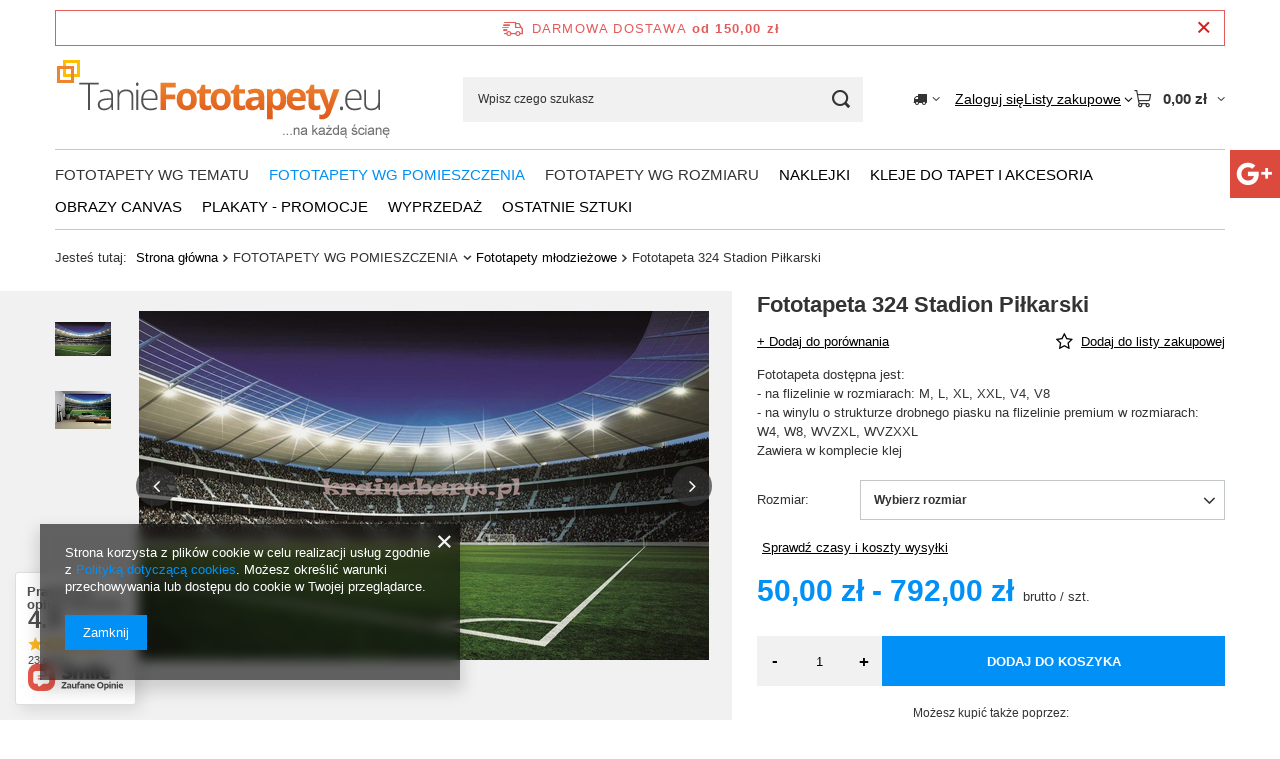

--- FILE ---
content_type: text/html; charset=utf-8
request_url: https://www.taniefototapety.eu/product-pol-44632-Fototapeta-324-Stadion-Pilkarski.html
body_size: 32871
content:
<!DOCTYPE html>
<html lang="pl" class="--freeShipping --vat --gross " ><head><link rel="preload" as="image" fetchpriority="high" href="/hpeciai/cb7c18810ee2926462eef95d0bd379cd/pol_pm_Fototapeta-324-Stadion-Pilkarski-44632_2.jpg"><meta name="viewport" content="initial-scale = 1.0, maximum-scale = 5.0, width=device-width, viewport-fit=cover"><meta http-equiv="Content-Type" content="text/html; charset=utf-8"><meta http-equiv="X-UA-Compatible" content="IE=edge"><title>Fototapeta 324 Stadion Piłkarski  - CONSALNET - Sklep Tanie Fototapapety</title><meta name="keywords" content=""><meta name="description" content="Fototapeta 324 Stadion Piłkarski  CONSALNET | Fototapeta dostępna jest: - na flizelinie w rozmiarach: M, L, XL, XXL, V4, V8 - na winylu o strukturze drobnego piasku na flizelinie premium w rozmiarach: W4, W8, WVZXL, WVZXXL Zawiera w komplecie klej  | FOTOTAPETY WG POMIESZCZENIA \ Fototapety młodzieżowe FOTOTAPETY WG TEMATU \ Fototapety sportowe FOTOTAPETY WG ROZMIARU \ Fototapety na flizelinie | Tanio, szybko i fachowo."><link rel="icon" href="/gfx/pol/favicon.ico"><meta name="theme-color" content="#0090f6"><meta name="msapplication-navbutton-color" content="#0090f6"><meta name="apple-mobile-web-app-status-bar-style" content="#0090f6"><link rel="stylesheet" type="text/css" href="/gfx/pol/projector_style.css.gzip?r=1765442950"><style>
							#photos_slider[data-skeleton] .photos__link:before {
								padding-top: calc(min((349/570 * 100%), 349px));
							}
							@media (min-width: 979px) {.photos__slider[data-skeleton] .photos__figure:not(.--nav):first-child .photos__link {
								max-height: 349px;
							}}
						</style><script>var app_shop={urls:{prefix:'data="/gfx/'.replace('data="', '')+'pol/',graphql:'/graphql/v1/'},vars:{meta:{viewportContent:'initial-scale = 1.0, maximum-scale = 5.0, width=device-width, viewport-fit=cover'},priceType:'gross',priceTypeVat:true,productDeliveryTimeAndAvailabilityWithBasket:false,geoipCountryCode:'US',fairShopLogo: { enabled: false, image: '/gfx/standards/safe_light.svg'},currency:{id:'PLN',symbol:'zł',country:'pl',format:'###,##0.00',beforeValue:false,space:true,decimalSeparator:',',groupingSeparator:' '},language:{id:'pol',symbol:'pl',name:'Polski'},omnibus:{enabled:true,rebateCodeActivate:false,hidePercentageDiscounts:false,},},txt:{priceTypeText:' brutto',},fn:{},fnrun:{},files:[],graphql:{}};const getCookieByName=(name)=>{const value=`; ${document.cookie}`;const parts = value.split(`; ${name}=`);if(parts.length === 2) return parts.pop().split(';').shift();return false;};if(getCookieByName('freeeshipping_clicked')){document.documentElement.classList.remove('--freeShipping');}if(getCookieByName('rabateCode_clicked')){document.documentElement.classList.remove('--rabateCode');}function hideClosedBars(){const closedBarsArray=JSON.parse(localStorage.getItem('closedBars'))||[];if(closedBarsArray.length){const styleElement=document.createElement('style');styleElement.textContent=`${closedBarsArray.map((el)=>`#${el}`).join(',')}{display:none !important;}`;document.head.appendChild(styleElement);}}hideClosedBars();</script><meta name="robots" content="index,follow"><meta name="rating" content="general"><meta name="Author" content="Sklep TanieFototapety.eu na bazie IdoSell (www.idosell.com/shop).">
<!-- Begin LoginOptions html -->

<style>
#client_new_social .service_item[data-name="service_Apple"]:before, 
#cookie_login_social_more .service_item[data-name="service_Apple"]:before,
.oscop_contact .oscop_login__service[data-service="Apple"]:before {
    display: block;
    height: 2.6rem;
    content: url('/gfx/standards/apple.svg?r=1743165583');
}
.oscop_contact .oscop_login__service[data-service="Apple"]:before {
    height: auto;
    transform: scale(0.8);
}
#client_new_social .service_item[data-name="service_Apple"]:has(img.service_icon):before,
#cookie_login_social_more .service_item[data-name="service_Apple"]:has(img.service_icon):before,
.oscop_contact .oscop_login__service[data-service="Apple"]:has(img.service_icon):before {
    display: none;
}
</style>

<!-- End LoginOptions html -->

<!-- Open Graph -->
<meta property="og:type" content="website"><meta property="og:url" content="https://www.taniefototapety.eu/product-pol-44632-Fototapeta-324-Stadion-Pilkarski.html
"><meta property="og:title" content="Fototapeta 324 Stadion Piłkarski"><meta property="og:description" content="Fototapeta dostępna jest:
- na flizelinie w rozmiarach: M, L, XL, XXL, V4, V8
- na winylu o strukturze drobnego piasku na flizelinie premium w rozmiarach: W4, W8, WVZXL, WVZXXL
Zawiera w komplecie klej
"><meta property="og:site_name" content="Sklep TanieFototapety.eu"><meta property="og:locale" content="pl_PL"><meta property="og:image" content="https://www.taniefototapety.eu/hpeciai/0f14f4c52c84cdfeac932845f73febb4/pol_pl_Fototapeta-324-Stadion-Pilkarski-44632_2.jpg"><meta property="og:image:width" content="570"><meta property="og:image:height" content="349"><link rel="manifest" href="https://www.taniefototapety.eu/data/include/pwa/3/manifest.json?t=3"><meta name="apple-mobile-web-app-capable" content="yes"><meta name="apple-mobile-web-app-status-bar-style" content="black"><meta name="apple-mobile-web-app-title" content="www.taniefototapety.eu"><link rel="apple-touch-icon" href="/data/include/pwa/3/icon-128.png"><link rel="apple-touch-startup-image" href="/data/include/pwa/3/logo-512.png" /><meta name="msapplication-TileImage" content="/data/include/pwa/3/icon-144.png"><meta name="msapplication-TileColor" content="#2F3BA2"><meta name="msapplication-starturl" content="/"><script type="application/javascript">var _adblock = true;</script><script async src="/data/include/advertising.js"></script><script type="application/javascript">var statusPWA = {
                online: {
                    txt: "Połączono z internetem",
                    bg: "#5fa341"
                },
                offline: {
                    txt: "Brak połączenia z internetem",
                    bg: "#eb5467"
                }
            }</script><script async type="application/javascript" src="/ajax/js/pwa_online_bar.js?v=1&r=6"></script>
<!-- End Open Graph -->

<link rel="canonical" href="https://www.taniefototapety.eu/product-pol-44632-Fototapeta-324-Stadion-Pilkarski.html" />


<!-- Begin additional html or js -->


<!--22|3|20-->
<style type="text/css">
div.bg_fix {
    position: static;
}

img.correct_img {
    float: right;
    left: 241px;
    margin: -17px 0 0;
    position: absolute !important;
    z-index: 10;
}
</style>
<!--35|3|30-->
<style type="text/css">

     div.main_banner{background-color: transparent;}

</style>
<!--38|3|31-->
<script type="text/javascript">
  (function(i,s,o,g,r,a,m){i['GoogleAnalyticsObject']=r;i[r]=i[r]||function(){
  (i[r].q=i[r].q||[]).push(arguments)},i[r].l=1*new Date();a=s.createElement(o),
  m=s.getElementsByTagName(o)[0];a.async=1;a.src=g;m.parentNode.insertBefore(a,m)
  })(window,document,'script','//www.google-analytics.com/analytics.js','ga');

  ga('create', 'UA-49600549-1', 'auto');
  ga('create', 'UA-86902684-1','auto', {'name': 'newTracker'});
  ga('require', 'displayfeatures');
  ga('send', 'pageview');
  ga('newTracker.send', 'pageview');
</script>
<!--64|3|31-->
<meta name="google-site-verification" content="io4ov6Ara9Kf5_PpKTY2rEvKHA_u7NDCUI7mD4K3aT4" />
<!--46|3|39-->
<meta name="google-site-verification" content="EvBJXzZI-A3LOxcVMOL3M92GMTMBLW6pFAO1uMWwh1k" />
<meta name="google-site-verification" content="3st2ul5qKfMWWyLNg5Lgm0Sk25O43GjUKGXsGxxyISs" />
<!--70|3|58-->
<meta name="twitter:card" content="summary" />
<meta name="twitter:site" content="@Taniefototapety" />
<meta name="twitter:creator" content="@Taniefototapety" />
<meta name="twitter:url" content="https://www.taniefototapety.eu/">
<meta name="twitter:title" content="Tanie Fototapety ścienne - sklep TanieFototapety.eu">
<meta name="twitter:description" content="Bogaty wybór tanich fototapet na ścianę do kuchni, sypialni czy salonu. ✓ tylko najniższe ceny ✓ ponad 2200 wzorów">
<meta name="twitter:image" content="https://www.taniefototapety.eu/data/gfx/mask/pol/logo_3_big.png">

<!-- End additional html or js -->
                <script>
                if (window.ApplePaySession && window.ApplePaySession.canMakePayments()) {
                    var applePayAvailabilityExpires = new Date();
                    applePayAvailabilityExpires.setTime(applePayAvailabilityExpires.getTime() + 2592000000); //30 days
                    document.cookie = 'applePayAvailability=yes; expires=' + applePayAvailabilityExpires.toUTCString() + '; path=/;secure;'
                    var scriptAppleJs = document.createElement('script');
                    scriptAppleJs.src = "/ajax/js/apple.js?v=3";
                    if (document.readyState === "interactive" || document.readyState === "complete") {
                          document.body.append(scriptAppleJs);
                    } else {
                        document.addEventListener("DOMContentLoaded", () => {
                            document.body.append(scriptAppleJs);
                        });  
                    }
                } else {
                    document.cookie = 'applePayAvailability=no; path=/;secure;'
                }
                </script>
                                <script>
                var listenerFn = function(event) {
                    if (event.origin !== "https://payment.idosell.com")
                        return;
                    
                    var isString = (typeof event.data === 'string' || event.data instanceof String);
                    if (!isString) return;
                    try {
                        var eventData = JSON.parse(event.data);
                    } catch (e) {
                        return;
                    }
                    if (!eventData) { return; }                                            
                    if (eventData.isError) { return; }
                    if (eventData.action != 'isReadyToPay') {return; }
                    
                    if (eventData.result.result && eventData.result.paymentMethodPresent) {
                        var googlePayAvailabilityExpires = new Date();
                        googlePayAvailabilityExpires.setTime(googlePayAvailabilityExpires.getTime() + 2592000000); //30 days
                        document.cookie = 'googlePayAvailability=yes; expires=' + googlePayAvailabilityExpires.toUTCString() + '; path=/;secure;'
                    } else {
                        document.cookie = 'googlePayAvailability=no; path=/;secure;'
                    }                                            
                }     
                if (!window.isAdded)
                {                                        
                    if (window.oldListener != null) {
                         window.removeEventListener('message', window.oldListener);
                    }                        
                    window.addEventListener('message', listenerFn);
                    window.oldListener = listenerFn;                                      
                       
                    const iframe = document.createElement('iframe');
                    iframe.src = "https://payment.idosell.com/assets/html/checkGooglePayAvailability.html?origin=https%3A%2F%2Fwww.taniefototapety.eu";
                    iframe.style.display = 'none';                                            

                    if (document.readyState === "interactive" || document.readyState === "complete") {
                          if (!window.isAdded) {
                              window.isAdded = true;
                              document.body.append(iframe);
                          }
                    } else {
                        document.addEventListener("DOMContentLoaded", () => {
                            if (!window.isAdded) {
                              window.isAdded = true;
                              document.body.append(iframe);
                          }
                        });  
                    }  
                }
                </script>
                <script>let paypalDate = new Date();
                    paypalDate.setTime(paypalDate.getTime() + 86400000);
                    document.cookie = 'payPalAvailability_PLN=-1; expires=' + paypalDate.getTime() + '; path=/; secure';
                </script><script src="/data/gzipFile/expressCheckout.js.gz"></script></head><body><div id="container" class="projector_page container max-width-1200"><header class=""><script class="ajaxLoad">app_shop.vars.vat_registered="true";app_shop.vars.currency_format="###,##0.00";app_shop.vars.currency_before_value=false;app_shop.vars.currency_space=true;app_shop.vars.symbol="zł";app_shop.vars.id="PLN";app_shop.vars.baseurl="http://www.taniefototapety.eu/";app_shop.vars.sslurl="https://www.taniefototapety.eu/";app_shop.vars.curr_url="%2Fproduct-pol-44632-Fototapeta-324-Stadion-Pilkarski.html";var currency_decimal_separator=',';var currency_grouping_separator=' ';app_shop.vars.blacklist_extension=["exe","com","swf","js","php"];app_shop.vars.blacklist_mime=["application/javascript","application/octet-stream","message/http","text/javascript","application/x-deb","application/x-javascript","application/x-shockwave-flash","application/x-msdownload"];app_shop.urls.contact="/contact-pol.html";</script><div id="viewType" style="display:none"></div><div id="menu_skip" class="menu_skip"><a href="#layout" class="btn --outline --medium menu_skip__link --layout">Przejdź do zawartości strony</a><a href="#menu_categories" class="btn --outline --medium menu_skip__link --menu">Przejdź do kategorii</a></div><div id="freeShipping" class="freeShipping"><span class="freeShipping__info">Darmowa dostawa</span><strong class="freeShipping__val">
				od 
				150,00 zł</strong><a href="" class="freeShipping__close" aria-label="Zamknij pasek informacyjny"></a></div><div id="logo" class="d-flex align-items-center"><a href="https://www.taniefototapety.eu/" target="_self" aria-label="Logo sklepu"><img src="/data/gfx/mask/pol/logo_3_big.png" alt="TanieFototapety.eu" width="338" height="80"></a></div><form action="https://www.taniefototapety.eu/search.php" method="get" id="menu_search" class="menu_search"><a href="#showSearchForm" class="menu_search__mobile" aria-label="Szukaj"></a><div class="menu_search__block"><div class="menu_search__item --input"><input class="menu_search__input" type="text" name="text" autocomplete="off" placeholder="Wpisz czego szukasz" aria-label="Wpisz czego szukasz"><button class="menu_search__submit" type="submit" aria-label="Szukaj"></button></div><div class="menu_search__item --results search_result"></div></div></form><div id="menu_top" class="menu_top"><div id="menu_settings" class="align-items-center justify-content-center justify-content-lg-end"><div class="open_trigger hover__wrapper --hover_touch" tabindex="0" aria-label="Kliknij, aby zmienić kraj dostawy"><span class="d-none d-md-inline-block flag_txt"><i class="icon-truck"></i></span><i class="icon-angle-down d-none d-md-inline-block"></i><form class="hover__element --right" action="https://www.taniefototapety.eu/settings.php" method="post"><ul><li><div class="form-group"><span for="menu_settings_country">Dostawa do</span><div class="select-after"><select class="form-control" name="country" id="menu_settings_country" aria-label="Dostawa do"><option value="1143020041">Czechy</option><option value="1143020042">Dania</option><option value="1143020083">Irlandia</option><option value="1143020116">Litwa</option><option value="1143020118">Łotwa</option><option selected value="1143020003">Polska</option><option value="1143020182">Słowacja</option><option value="1143020217">Węgry</option></select></div></div></li><li class="buttons"><button class="btn --solid --large" type="submit">
									Zastosuj zmiany
								</button></li></ul></form></div></div><div class="account_links"><a class="account_links__item" href="https://www.taniefototapety.eu/login.php"><span class="account_links__text --logged-out">Zaloguj się</span></a></div><div class="shopping_list_top hover__wrapper" data-empty="true"><a href="https://www.taniefototapety.eu/pl/shoppinglist/" class="wishlist_link slt_link --empty" aria-label="Listy zakupowe"><span class="slt_link__text">Listy zakupowe</span></a><div class="slt_lists hover__element"><ul class="slt_lists__nav"><li class="slt_lists__nav_item" data-list_skeleton="true" data-list_id="true" data-shared="true"><a href="#" class="slt_lists__nav_link" data-list_href="true"><span class="slt_lists__nav_name" data-list_name="true"></span><span class="slt_lists__count" data-list_count="true">0</span></a></li><li class="slt_lists__nav_item --empty"><a class="slt_lists__nav_link --empty" href="https://www.taniefototapety.eu/pl/shoppinglist/"><span class="slt_lists__nav_name" data-list_name="true">Lista zakupowa</span><span class="slt_lists__count" data-list_count="true">0</span></a></li></ul></div></div><div id="menu_basket" class="top_basket hover__wrapper --skeleton --mobile_hide"><a class="top_basket__sub" title="Przejdź do koszyka" href="/basketedit.php" aria-label="Wartość koszyka: 0,00 zł"><span class="badge badge-info"></span><strong class="top_basket__price">0,00 zł</strong></a><div class="top_basket__express_checkout_container"><express-checkout type="basket"></express-checkout></div><script>
        app_shop.vars.cache_html = true;
      </script><div class="top_basket__details hover__element --skeleton"><div class="top_basket__skeleton --name"></div><div class="top_basket__skeleton --product"></div><div class="top_basket__skeleton --product"></div><div class="top_basket__skeleton --product --last"></div><div class="top_basket__skeleton --sep"></div><div class="top_basket__skeleton --summary"></div></div></div><template id="top_basket_product"><div class="top_basket__product"><a class="top_basket__img" title=""><picture><source type="image/webp" srcset=""></source><img src="" alt=""></picture></a><a class="top_basket__link" title=""></a><div class="top_basket__prices"><span class="top_basket__price"></span><span class="top_basket__unit"></span><span class="top_basket__vat"></span></div></div></template><template id="top_basket_summary"><div class="top_basket__summary_shipping_free"><span class="top_basket__summary_label --freeshipping_limit">Do darmowej dostawy brakuje <span class="top_basket__summary_value"></span></span><span class="progress_bar"><span class="progress_bar__value"></span></span></div><div class="top_basket__summary_item --worth"><span class="top_basket__summary_label">Wartość zamówienia:</span><b class="top_basket__summary_value"></b></div><div class="top_basket__summary_item --shipping"><span class="top_basket__summary_label">Koszt przesyłki:</span><b class="top_basket__summary_value"></b></div><div class="top_basket__buttons"><a class="btn --solid --large" data-ec-class="btn --outline --large" title="Przejdź do koszyka" href="/basketedit.php">
        Przejdź do koszyka
      </a><div id="top_basket__express_checkout_placeholder"></div></div></template><template id="top_basket_details"><div class="top_basket__details hover__element"><div class="top_basket__details_sub"><div class="headline"><span class="headline__name">Twój koszyk (<span class="top_basket__count"></span>)</span></div><div class="top_basket__products"></div><div class="top_basket__summary"></div></div></div></template></div><nav id="menu_categories" class="wide" aria-label="Kategorie główne"><button type="button" class="navbar-toggler" aria-label="Menu"><i class="icon-reorder"></i></button><div class="navbar-collapse" id="menu_navbar"><ul class="navbar-nav mx-md-n2"><li class="nav-item"><span class="nav-link-wrapper"><span title="FOTOTAPETY WG TEMATU" class="nav-link --l1" >FOTOTAPETY WG TEMATU</span><button class="nav-link-expand" type="button" aria-label="FOTOTAPETY WG TEMATU, Menu"></button></span><ul class="navbar-subnav"><li class="nav-header"><a href="#backLink" class="nav-header__backLink"><i class="icon-angle-left"></i></a><span title="FOTOTAPETY WG TEMATU" class="nav-link --l1" >FOTOTAPETY WG TEMATU</span></li><li class="nav-item empty"><a  href="/pol_m_FOTOTAPETY-WG-TEMATU_Fototapety-abstrakcja-grafika-malarstwo-1004.html" target="_self" title="Fototapety abstrakcja, grafika, malarstwo" class="nav-link --l2" >Fototapety abstrakcja, grafika, malarstwo</a></li><li class="nav-item empty"><a  href="/pol_m_FOTOTAPETY-WG-TEMATU_FOTOTAPETY-WONDERWALL-STUDIO-2104.html" target="_self" title="FOTOTAPETY WONDERWALL STUDIO" class="nav-link --l2" >FOTOTAPETY WONDERWALL STUDIO</a></li><li class="nav-item empty"><a  href="/pol_m_FOTOTAPETY-WG-TEMATU_FOTOTAPETY-DEKORAMI-2182.html" target="_self" title="FOTOTAPETY DEKORAMI" class="nav-link --l2" >FOTOTAPETY DEKORAMI</a></li><li class="nav-item"><a  href="/pol_m_FOTOTAPETY-WG-TEMATU_Fototapety-dla-dzieci-1970.html" target="_self" title="Fototapety dla dzieci" class="nav-link --l2" >Fototapety dla dzieci</a><ul class="navbar-subsubnav"><li class="nav-header"><a href="#backLink" class="nav-header__backLink"><i class="icon-angle-left"></i></a><a  href="/pol_m_FOTOTAPETY-WG-TEMATU_Fototapety-dla-dzieci-1970.html" target="_self" title="Fototapety dla dzieci" class="nav-link --l2" >Fototapety dla dzieci</a></li><li class="nav-item"><a  href="/pol_m_FOTOTAPETY-WG-TEMATU_Fototapety-dla-dzieci_Fototapety-dla-chlopcow-1971.html" target="_self" title="Fototapety dla chłopców" class="nav-link --l3" >Fototapety dla chłopców</a></li><li class="nav-item"><a  href="/pol_m_FOTOTAPETY-WG-TEMATU_Fototapety-dla-dzieci_Fototapety-dla-dziewczynek-1972.html" target="_self" title="Fototapety dla dziewczynek" class="nav-link --l3" >Fototapety dla dziewczynek</a></li></ul></li><li class="nav-item empty"><a  href="/pol_m_FOTOTAPETY-WG-TEMATU_Fototapety-Star-Wars-Gwiezdne-Wojny-1974.html" target="_self" title="Fototapety Star Wars / Gwiezdne Wojny" class="nav-link --l2" >Fototapety Star Wars / Gwiezdne Wojny</a></li><li class="nav-item"><a  href="/pol_m_FOTOTAPETY-WG-TEMATU_Fototapety-architektura-998.html" target="_self" title="Fototapety architektura" class="nav-link --l2" >Fototapety architektura</a><ul class="navbar-subsubnav"><li class="nav-header"><a href="#backLink" class="nav-header__backLink"><i class="icon-angle-left"></i></a><a  href="/pol_m_FOTOTAPETY-WG-TEMATU_Fototapety-architektura-998.html" target="_self" title="Fototapety architektura" class="nav-link --l2" >Fototapety architektura</a></li><li class="nav-item"><a  href="/pol_m_FOTOTAPETY-WG-TEMATU_Fototapety-architektura_Fototapety-miasta-999.html" target="_self" title="Fototapety miasta" class="nav-link --l3" >Fototapety miasta</a></li><li class="nav-item"><a  href="/pol_m_FOTOTAPETY-WG-TEMATU_Fototapety-architektura_Fototapety-mosty-1000.html" target="_self" title="Fototapety mosty" class="nav-link --l3" >Fototapety mosty</a></li><li class="nav-item"><a  href="/pol_m_FOTOTAPETY-WG-TEMATU_Fototapety-architektura_Fototapety-uliczki-1001.html" target="_self" title="Fototapety uliczki" class="nav-link --l3" >Fototapety uliczki</a></li><li class="nav-item"><a  href="/pol_m_FOTOTAPETY-WG-TEMATU_Fototapety-architektura_Fototapety-architektura-pozostale-1217.html" target="_self" title="Fototapety architektura pozostałe" class="nav-link --l3" >Fototapety architektura pozostałe</a></li></ul></li><li class="nav-item"><a  href="/pol_m_FOTOTAPETY-WG-TEMATU_Fototapety-krajobrazy-997.html" target="_self" title="Fototapety krajobrazy" class="nav-link --l2" >Fototapety krajobrazy</a><ul class="navbar-subsubnav"><li class="nav-header"><a href="#backLink" class="nav-header__backLink"><i class="icon-angle-left"></i></a><a  href="/pol_m_FOTOTAPETY-WG-TEMATU_Fototapety-krajobrazy-997.html" target="_self" title="Fototapety krajobrazy" class="nav-link --l2" >Fototapety krajobrazy</a></li><li class="nav-item"><a  href="/pol_m_FOTOTAPETY-WG-TEMATU_Fototapety-krajobrazy_Fototapety-lasy-1964.html" target="_self" title="Fototapety lasy" class="nav-link --l3" >Fototapety lasy</a></li><li class="nav-item"><a  href="/pol_m_FOTOTAPETY-WG-TEMATU_Fototapety-krajobrazy_Fototapety-morze-1965.html" target="_self" title="Fototapety morze" class="nav-link --l3" >Fototapety morze</a></li><li class="nav-item"><a  href="/pol_m_FOTOTAPETY-WG-TEMATU_Fototapety-krajobrazy_Fototapety-gory-1966.html" target="_self" title="Fototapety góry" class="nav-link --l3" >Fototapety góry</a></li><li class="nav-item"><a  href="/pol_m_FOTOTAPETY-WG-TEMATU_Fototapety-krajobrazy_Fototapety-wodospady-jeziora-rzeki-1967.html" target="_self" title="Fototapety wodospady, jeziora, rzeki" class="nav-link --l3" >Fototapety wodospady, jeziora, rzeki</a></li><li class="nav-item"><a  href="/pol_m_FOTOTAPETY-WG-TEMATU_Fototapety-krajobrazy_Fototapety-wschod-zachod-slonca-1968.html" target="_self" title="Fototapety wschód/zachód słońca" class="nav-link --l3" >Fototapety wschód/zachód słońca</a></li><li class="nav-item"><a  href="/pol_m_FOTOTAPETY-WG-TEMATU_Fototapety-krajobrazy_Fototapety-krajobrazy-pozostale-1969.html" target="_self" title="Fototapety krajobrazy pozostałe" class="nav-link --l3" >Fototapety krajobrazy pozostałe</a></li></ul></li><li class="nav-item empty"><a  href="/pol_m_FOTOTAPETY-WG-TEMATU_Fototapety-3D-1975.html" target="_self" title="Fototapety 3D" class="nav-link --l2" >Fototapety 3D</a></li><li class="nav-item empty"><a  href="/pol_m_FOTOTAPETY-WG-TEMATU_Fototapety-kwiaty-i-rosliny-1002.html" target="_self" title="Fototapety kwiaty i rośliny" class="nav-link --l2" >Fototapety kwiaty i rośliny</a></li><li class="nav-item empty"><a  href="/pol_m_FOTOTAPETY-WG-TEMATU_Fototapety-zwierzeta-1003.html" target="_self" title="Fototapety zwierzęta" class="nav-link --l2" >Fototapety zwierzęta</a></li><li class="nav-item empty"><a  href="/pol_m_FOTOTAPETY-WG-TEMATU_Fototapety-sportowe-1005.html" target="_self" title="Fototapety sportowe" class="nav-link --l2" >Fototapety sportowe</a></li><li class="nav-item empty"><a  href="/pol_m_FOTOTAPETY-WG-TEMATU_Fototapety-tekstury-drewno-metal-kamien-cegla-skora-1976.html" target="_self" title="Fototapety tekstury (drewno, metal, kamień, cegła, skóra)" class="nav-link --l2" >Fototapety tekstury (drewno, metal, kamień, cegła, skóra)</a></li><li class="nav-item empty"><a  href="/pol_m_FOTOTAPETY-WG-TEMATU_Fototapety-czarno-biale-1977.html" target="_self" title="Fototapety czarno-białe" class="nav-link --l2" >Fototapety czarno-białe</a></li><li class="nav-item empty"><a  href="/pol_m_FOTOTAPETY-WG-TEMATU_Fototapety-marynistyka-1978.html" target="_self" title="Fototapety marynistyka" class="nav-link --l2" >Fototapety marynistyka</a></li><li class="nav-item empty"><a  href="/pol_m_FOTOTAPETY-WG-TEMATU_Fototapety-technika-motoryzacja-1979.html" target="_self" title="Fototapety technika, motoryzacja" class="nav-link --l2" >Fototapety technika, motoryzacja</a></li><li class="nav-item empty"><a  href="/pol_m_FOTOTAPETY-WG-TEMATU_Fototapety-pozostale-1006.html" target="_self" title="Fototapety pozostałe" class="nav-link --l2" >Fototapety pozostałe</a></li><li class="nav-item empty"><a  href="/pol_m_FOTOTAPETY-WG-TEMATU_Fototapety-ze-zdjecia-1980.html" target="_self" title="Fototapety ze zdjęcia" class="nav-link --l2" >Fototapety ze zdjęcia</a></li><li class="nav-item empty"><a  href="/pol_m_FOTOTAPETY-WG-TEMATU_Fototapety-kosmos-niebo-1981.html" target="_self" title="Fototapety kosmos, niebo" class="nav-link --l2" >Fototapety kosmos, niebo</a></li><li class="nav-item"><a  href="/pol_m_FOTOTAPETY-WG-TEMATU_FOTOTAPETY-FREZO-2090.html" target="_self" title="FOTOTAPETY FREZO" class="nav-link --l2" >FOTOTAPETY FREZO</a><ul class="navbar-subsubnav"><li class="nav-header"><a href="#backLink" class="nav-header__backLink"><i class="icon-angle-left"></i></a><a  href="/pol_m_FOTOTAPETY-WG-TEMATU_FOTOTAPETY-FREZO-2090.html" target="_self" title="FOTOTAPETY FREZO" class="nav-link --l2" >FOTOTAPETY FREZO</a></li><li class="nav-item"><a  href="/pol_m_FOTOTAPETY-WG-TEMATU_FOTOTAPETY-FREZO_KOLEKCJA-ABSTRAKCJE-I-2091.html" target="_self" title="KOLEKCJA ABSTRAKCJE I" class="nav-link --l3" >KOLEKCJA ABSTRAKCJE I</a></li><li class="nav-item"><a  href="/pol_m_FOTOTAPETY-WG-TEMATU_FOTOTAPETY-FREZO_KOLEKCJA-ABSTRAKCJE-II-2097.html" target="_self" title="KOLEKCJA ABSTRAKCJE II" class="nav-link --l3" >KOLEKCJA ABSTRAKCJE II</a></li><li class="nav-item"><a  href="/pol_m_FOTOTAPETY-WG-TEMATU_FOTOTAPETY-FREZO_KOLEKCJA-CZARODZIEJSKI-LAS-2100.html" target="_self" title="KOLEKCJA CZARODZIEJSKI LAS" class="nav-link --l3" >KOLEKCJA CZARODZIEJSKI LAS</a></li><li class="nav-item"><a  href="/pol_m_FOTOTAPETY-WG-TEMATU_FOTOTAPETY-FREZO_KOLEKCJA-PANNY-I-NIMFY-2103.html" target="_self" title="KOLEKCJA PANNY I NIMFY" class="nav-link --l3" >KOLEKCJA PANNY I NIMFY</a></li><li class="nav-item"><a  href="/pol_m_FOTOTAPETY-WG-TEMATU_FOTOTAPETY-FREZO_KOLEKCJA-SURREALISMUS-2107.html" target="_self" title="KOLEKCJA SURREALISMUS" class="nav-link --l3" >KOLEKCJA SURREALISMUS</a></li><li class="nav-item"><a  href="/pol_m_FOTOTAPETY-WG-TEMATU_FOTOTAPETY-FREZO_KOLEKCJA-SZARE-MIRAZE-2111.html" target="_self" title="KOLEKCJA SZARE MIRAŻE" class="nav-link --l3" >KOLEKCJA SZARE MIRAŻE</a></li></ul></li><li class="nav-item empty"><a  href="/pol_m_FOTOTAPETY-WG-TEMATU_Fototapety-Tecnografica-2124.html" target="_self" title="Fototapety Tecnografica" class="nav-link --l2" >Fototapety Tecnografica</a></li><li class="nav-item empty"><a  href="/pol_m_FOTOTAPETY-WG-TEMATU_Fototapety-One-Wall-Design-2084.html" target="_self" title="Fototapety One Wall Design" class="nav-link --l2" >Fototapety One Wall Design</a></li><li class="nav-item"><a  href="/pol_m_FOTOTAPETY-WG-TEMATU_Fototapety-Wall-Art-2048.html" target="_self" title="Fototapety Wall Art" class="nav-link --l2" >Fototapety Wall Art</a><ul class="navbar-subsubnav"><li class="nav-header"><a href="#backLink" class="nav-header__backLink"><i class="icon-angle-left"></i></a><a  href="/pol_m_FOTOTAPETY-WG-TEMATU_Fototapety-Wall-Art-2048.html" target="_self" title="Fototapety Wall Art" class="nav-link --l2" >Fototapety Wall Art</a></li><li class="nav-item"><a  href="/pol_m_FOTOTAPETY-WG-TEMATU_Fototapety-Wall-Art_Fototapety-Kolekcja-Arte-2074.html" target="_self" title="Fototapety Kolekcja Arte" class="nav-link --l3" >Fototapety Kolekcja Arte</a></li><li class="nav-item"><a  href="/pol_m_FOTOTAPETY-WG-TEMATU_Fototapety-Wall-Art_Fototapety-Kolekcja-Ombre-2049.html" target="_self" title="Fototapety Kolekcja Ombre" class="nav-link --l3" >Fototapety Kolekcja Ombre</a></li><li class="nav-item"><a  href="/pol_m_FOTOTAPETY-WG-TEMATU_Fototapety-Wall-Art_Fototapety-Kolekcja-Noire-2052.html" target="_self" title="Fototapety Kolekcja Noire" class="nav-link --l3" >Fototapety Kolekcja Noire</a></li><li class="nav-item"><a  href="/pol_m_FOTOTAPETY-WG-TEMATU_Fototapety-Wall-Art_Fototapety-Kolekcja-Classic-2055.html" target="_self" title="Fototapety Kolekcja Classic" class="nav-link --l3" >Fototapety Kolekcja Classic</a></li><li class="nav-item"><a  href="/pol_m_FOTOTAPETY-WG-TEMATU_Fototapety-Wall-Art_Fototapety-Kolekcja-Nature-2058.html" target="_self" title="Fototapety Kolekcja Nature" class="nav-link --l3" >Fototapety Kolekcja Nature</a></li><li class="nav-item"><a  href="/pol_m_FOTOTAPETY-WG-TEMATU_Fototapety-Wall-Art_Fototapety-Kolekcja-Raw-2061.html" target="_self" title="Fototapety Kolekcja Raw" class="nav-link --l3" >Fototapety Kolekcja Raw</a></li><li class="nav-item"><a  href="/pol_m_FOTOTAPETY-WG-TEMATU_Fototapety-Wall-Art_fototapety-kolekcja-Modern-2149.html" target="_self" title="fototapety kolekcja Modern" class="nav-link --l3" >fototapety kolekcja Modern</a></li><li class="nav-item"><a  href="/pol_m_FOTOTAPETY-WG-TEMATU_Fototapety-Wall-Art_Fototapety-Kolekcja-Originals-2264.html" target="_self" title="Fototapety Kolekcja Originals" class="nav-link --l3" >Fototapety Kolekcja Originals</a></li></ul></li><li class="nav-item empty"><a  href="/pol_m_FOTOTAPETY-WG-TEMATU_Fototapety-Muance-2070.html" target="_self" title="Fototapety Muance" class="nav-link --l2" >Fototapety Muance</a></li></ul></li><li class="nav-item nav-open"><span class="nav-link-wrapper"><span title="FOTOTAPETY WG POMIESZCZENIA" class="nav-link --l1 active" >FOTOTAPETY WG POMIESZCZENIA</span><button class="nav-link-expand" type="button" aria-label="FOTOTAPETY WG POMIESZCZENIA, Menu"></button></span><ul class="navbar-subnav"><li class="nav-header"><a href="#backLink" class="nav-header__backLink"><i class="icon-angle-left"></i></a><span title="FOTOTAPETY WG POMIESZCZENIA" class="nav-link --l1 active" >FOTOTAPETY WG POMIESZCZENIA</span></li><li class="nav-item empty"><a  href="/pol_m_FOTOTAPETY-WG-POMIESZCZENIA_Fototapety-do-kuchni-973.html" target="_self" title="Fototapety do kuchni" class="nav-link --l2" >Fototapety do kuchni</a></li><li class="nav-item empty"><a  href="/pol_m_FOTOTAPETY-WG-POMIESZCZENIA_Fototapety-do-salonu-974.html" target="_self" title="Fototapety do salonu" class="nav-link --l2" >Fototapety do salonu</a></li><li class="nav-item empty"><a  href="/pol_m_FOTOTAPETY-WG-POMIESZCZENIA_Fototapety-do-sypialni-980.html" target="_self" title="Fototapety do sypialni" class="nav-link --l2" >Fototapety do sypialni</a></li><li class="nav-item empty"><a  href="/pol_m_FOTOTAPETY-WG-POMIESZCZENIA_Fototapety-do-przedpokoju-981.html" target="_self" title="Fototapety do przedpokoju" class="nav-link --l2" >Fototapety do przedpokoju</a></li><li class="nav-item empty"><a  href="/pol_m_FOTOTAPETY-WG-POMIESZCZENIA_Fototapety-do-biura-982.html" target="_self" title="Fototapety do biura" class="nav-link --l2" >Fototapety do biura</a></li><li class="nav-item empty"><a  href="/pol_m_FOTOTAPETY-WG-POMIESZCZENIA_Fototapety-do-restauracji-983.html" target="_self" title="Fototapety do restauracji" class="nav-link --l2" >Fototapety do restauracji</a></li><li class="nav-item nav-open empty"><a  href="/pol_m_FOTOTAPETY-WG-POMIESZCZENIA_Fototapety-mlodziezowe-996.html" target="_self" title="Fototapety młodzieżowe" class="nav-link --l2 active" >Fototapety młodzieżowe</a></li><li class="nav-item"><a  href="/pol_m_FOTOTAPETY-WG-POMIESZCZENIA_Fototapety-dla-dzieci-969.html" target="_self" title="Fototapety dla dzieci" class="nav-link --l2" >Fototapety dla dzieci</a><ul class="navbar-subsubnav more"><li class="nav-header"><a href="#backLink" class="nav-header__backLink"><i class="icon-angle-left"></i></a><a  href="/pol_m_FOTOTAPETY-WG-POMIESZCZENIA_Fototapety-dla-dzieci-969.html" target="_self" title="Fototapety dla dzieci" class="nav-link --l2" >Fototapety dla dzieci</a></li><li class="nav-item"><a  href="/pol_m_FOTOTAPETY-WG-POMIESZCZENIA_Fototapety-dla-dzieci_Fototapety-Auta-970.html" target="_self" title="Fototapety Auta" class="nav-link --l3" >Fototapety Auta</a></li><li class="nav-item"><a  href="/pol_m_FOTOTAPETY-WG-POMIESZCZENIA_Fototapety-dla-dzieci_Fototapety-Samoloty-971.html" target="_self" title="Fototapety Samoloty" class="nav-link --l3" >Fototapety Samoloty</a></li><li class="nav-item"><a  href="/pol_m_FOTOTAPETY-WG-POMIESZCZENIA_Fototapety-dla-dzieci_Fototapety-Kubus-Puchatek-984.html" target="_self" title="Fototapety Kubuś Puchatek" class="nav-link --l3" >Fototapety Kubuś Puchatek</a></li><li class="nav-item"><a  href="/pol_m_FOTOTAPETY-WG-POMIESZCZENIA_Fototapety-dla-dzieci_Fototapety-Ksiezniczki-987.html" target="_self" title="Fototapety Księżniczki" class="nav-link --l3" >Fototapety Księżniczki</a></li><li class="nav-item"><a  href="/pol_m_FOTOTAPETY-WG-POMIESZCZENIA_Fototapety-dla-dzieci_Fototapety-Wrozki-988.html" target="_self" title="Fototapety Wróżki" class="nav-link --l3" >Fototapety Wróżki</a></li><li class="nav-item"><a  href="/pol_m_FOTOTAPETY-WG-POMIESZCZENIA_Fototapety-dla-dzieci_Fototapety-Myszka-Mickey-i-Minnie-989.html" target="_self" title="Fototapety Myszka Mickey i Minnie" class="nav-link --l3" >Fototapety Myszka Mickey i Minnie</a></li><li class="nav-item"><a  href="/pol_m_FOTOTAPETY-WG-POMIESZCZENIA_Fototapety-dla-dzieci_Fototapety-Fineasz-i-Ferb-990.html" target="_self" title="Fototapety Fineasz i Ferb" class="nav-link --l3" >Fototapety Fineasz i Ferb</a></li><li class="nav-item"><a  href="/pol_m_FOTOTAPETY-WG-POMIESZCZENIA_Fototapety-dla-dzieci_Fototapety-Frozen-992.html" target="_self" title="Fototapety Frozen" class="nav-link --l3" >Fototapety Frozen</a></li><li class="nav-item"><a  href="/pol_m_FOTOTAPETY-WG-POMIESZCZENIA_Fototapety-dla-dzieci_Fototapety-Violetta-993.html" target="_self" title="Fototapety Violetta" class="nav-link --l3" >Fototapety Violetta</a></li><li class="nav-item"><a  href="/pol_m_FOTOTAPETY-WG-POMIESZCZENIA_Fototapety-dla-dzieci_Fototapety-3D-994.html" target="_self" title="Fototapety 3D" class="nav-link --l3" >Fototapety 3D</a></li><li class="nav-item"><a  href="/pol_m_FOTOTAPETY-WG-POMIESZCZENIA_Fototapety-dla-dzieci_Fototapety-pozostale-995.html" target="_self" title="Fototapety pozostałe" class="nav-link --l3" >Fototapety pozostałe</a></li><li class="nav-item"><a  href="/pol_m_FOTOTAPETY-WG-POMIESZCZENIA_Fototapety-dla-dzieci_Fototapety-Gwiezdne-Wojny-1148.html" target="_self" title="Fototapety Gwiezdne Wojny" class="nav-link --l3" >Fototapety Gwiezdne Wojny</a></li><li class="nav-item"><a  href="/pol_m_FOTOTAPETY-WG-POMIESZCZENIA_Fototapety-dla-dzieci_Fototapety-zwierzeta-1441.html" target="_self" title="Fototapety zwierzęta" class="nav-link --l3" >Fototapety zwierzęta</a></li><li class="nav-item --extend"><a href="" class="nav-link --l3" txt_alt="- Zwiń">+ Rozwiń</a></li></ul></li></ul></li><li class="nav-item"><span class="nav-link-wrapper"><span title="FOTOTAPETY WG ROZMIARU" class="nav-link --l1" >FOTOTAPETY WG ROZMIARU</span><button class="nav-link-expand" type="button" aria-label="FOTOTAPETY WG ROZMIARU, Menu"></button></span><ul class="navbar-subnav"><li class="nav-header"><a href="#backLink" class="nav-header__backLink"><i class="icon-angle-left"></i></a><span title="FOTOTAPETY WG ROZMIARU" class="nav-link --l1" >FOTOTAPETY WG ROZMIARU</span></li><li class="nav-item empty"><a  href="https://krainabarw.tapetomat.com/pl/" target="_self" title="Fototapety na wymiar" class="nav-link --l2" >Fototapety na wymiar</a></li><li class="nav-item empty"><a  href="/pol_m_FOTOTAPETY-WG-ROZMIARU_Fototapety-duze-1008.html" target="_self" title="Fototapety duże" class="nav-link --l2" >Fototapety duże</a></li><li class="nav-item empty"><a  href="/pol_m_FOTOTAPETY-WG-ROZMIARU_Fototapety-srednie-1009.html" target="_self" title="Fototapety średnie" class="nav-link --l2" >Fototapety średnie</a></li><li class="nav-item empty"><a  href="/pol_m_FOTOTAPETY-WG-ROZMIARU_Fototapety-male-1010.html" target="_self" title="Fototapety małe" class="nav-link --l2" >Fototapety małe</a></li><li class="nav-item empty"><a  href="/pol_m_FOTOTAPETY-WG-ROZMIARU_Fototapety-na-drzwi-1011.html" target="_self" title="Fototapety na drzwi" class="nav-link --l2" >Fototapety na drzwi</a></li><li class="nav-item empty"><a  href="/pol_m_FOTOTAPETY-WG-ROZMIARU_Fototapety-panoramiczne-1013.html" target="_self" title="Fototapety panoramiczne" class="nav-link --l2" >Fototapety panoramiczne</a></li><li class="nav-item empty"><a  href="/pol_m_FOTOTAPETY-WG-ROZMIARU_Fototapety-wycinane-1014.html" target="_self" title="Fototapety wycinane" class="nav-link --l2" >Fototapety wycinane</a></li><li class="nav-item empty"><a  href="/pol_m_FOTOTAPETY-WG-ROZMIARU_Fototapety-imitacje-okien-1015.html" target="_self" title="Fototapety imitacje okien" class="nav-link --l2" >Fototapety imitacje okien</a></li><li class="nav-item empty"><a  href="/pol_m_FOTOTAPETY-WG-ROZMIARU_Fototapety-na-flizelinie-1018.html" target="_self" title="Fototapety na flizelinie" class="nav-link --l2" >Fototapety na flizelinie</a></li><li class="nav-item empty"><a  href="https://www.taniefototapety.eu/product-pol-63019-Fototapeta-ze-zdjecia.html" target="_self" title="Fototapety ze zdjęcia" class="nav-link --l2" >Fototapety ze zdjęcia</a></li></ul></li><li class="nav-item"><span class="nav-link-wrapper"><a  href="/pol_m_NAKLEJKI-1842.html" target="_self" title="NAKLEJKI " class="nav-link --l1" >NAKLEJKI </a><button class="nav-link-expand" type="button" aria-label="NAKLEJKI , Menu"></button></span><ul class="navbar-subnav"><li class="nav-header"><a href="#backLink" class="nav-header__backLink"><i class="icon-angle-left"></i></a><a  href="/pol_m_NAKLEJKI-1842.html" target="_self" title="NAKLEJKI " class="nav-link --l1" >NAKLEJKI </a></li><li class="nav-item"><a  href="/pol_m_NAKLEJKI-_Naklejki-dla-dzieci-1799.html" target="_self" title="Naklejki dla dzieci" class="nav-link --l2" >Naklejki dla dzieci</a><ul class="navbar-subsubnav"><li class="nav-header"><a href="#backLink" class="nav-header__backLink"><i class="icon-angle-left"></i></a><a  href="/pol_m_NAKLEJKI-_Naklejki-dla-dzieci-1799.html" target="_self" title="Naklejki dla dzieci" class="nav-link --l2" >Naklejki dla dzieci</a></li><li class="nav-item"><a  href="/pol_m_NAKLEJKI-_Naklejki-dla-dzieci_Auta-1801.html" target="_self" title="Auta" class="nav-link --l3" >Auta</a></li><li class="nav-item"><a  href="/pol_m_NAKLEJKI-_Naklejki-dla-dzieci_Miary-wzrostu-1919.html" target="_self" title="Miary wzrostu" class="nav-link --l3" >Miary wzrostu</a></li><li class="nav-item"><a  href="/pol_m_NAKLEJKI-_Naklejki-dla-dzieci_Pozostale-1879.html" target="_self" title="Pozostałe" class="nav-link --l3" >Pozostałe</a></li></ul></li><li class="nav-item empty"><a  href="/pol_m_NAKLEJKI-_Naklejki-do-pokoju-mlodziezowego-1843.html" target="_self" title="Naklejki do pokoju młodzieżowego" class="nav-link --l2" >Naklejki do pokoju młodzieżowego</a></li><li class="nav-item empty"><a  href="/pol_m_NAKLEJKI-_Naklejki-do-sypialni-1845.html" target="_self" title="Naklejki do sypialni" class="nav-link --l2" >Naklejki do sypialni</a></li><li class="nav-item empty"><a  href="/pol_m_NAKLEJKI-_Naklejki-do-salonu-1846.html" target="_self" title="Naklejki do salonu" class="nav-link --l2" >Naklejki do salonu</a></li><li class="nav-item empty"><a  href="/pol_m_NAKLEJKI-_Naklejki-do-kuchni-1847.html" target="_self" title="Naklejki do kuchni" class="nav-link --l2" >Naklejki do kuchni</a></li><li class="nav-item empty"><a  href="/pol_m_NAKLEJKI-_Naklejki-do-lazienki-1848.html" target="_self" title="Naklejki do łazienki" class="nav-link --l2" >Naklejki do łazienki</a></li><li class="nav-item empty"><a  href="/pol_m_NAKLEJKI-_Naklejki-do-biura-1849.html" target="_self" title="Naklejki do biura" class="nav-link --l2" >Naklejki do biura</a></li><li class="nav-item empty"><a  href="/pol_m_NAKLEJKI-_Naklejki-kwiaty-rosliny-1864.html" target="_self" title="Naklejki kwiaty, rośliny" class="nav-link --l2" >Naklejki kwiaty, rośliny</a></li><li class="nav-item empty"><a  href="/pol_m_NAKLEJKI-_Naklejki-napisy-1855.html" target="_self" title="Naklejki napisy" class="nav-link --l2" >Naklejki napisy</a></li><li class="nav-item empty"><a  href="/pol_m_NAKLEJKI-_Naklejki-zwierzeta-1860.html" target="_self" title="Naklejki zwierzęta" class="nav-link --l2" >Naklejki zwierzęta</a></li><li class="nav-item empty"><a  href="/pol_m_NAKLEJKI-_Naklejki-pozostale-1850.html" target="_self" title="Naklejki pozostałe" class="nav-link --l2" >Naklejki pozostałe</a></li><li class="nav-item empty"><a  href="/pol_m_NAKLEJKI-_Naklejki-z-krysztalkami-1897.html" target="_self" title="Naklejki z kryształkami" class="nav-link --l2" >Naklejki z kryształkami</a></li></ul></li><li class="nav-item"><span class="nav-link-wrapper"><a  href="/pol_m_Kleje-do-tapet-i-akcesoria-1144.html" target="_self" title="Kleje do tapet i akcesoria" class="nav-link --l1" >Kleje do tapet i akcesoria</a></span></li><li class="nav-item"><span class="nav-link-wrapper"><a  href="/pol_m_Obrazy-Canvas-1171.html" target="_self" title="Obrazy Canvas" class="nav-link --l1" >Obrazy Canvas</a><button class="nav-link-expand" type="button" aria-label="Obrazy Canvas, Menu"></button></span><ul class="navbar-subnav"><li class="nav-header"><a href="#backLink" class="nav-header__backLink"><i class="icon-angle-left"></i></a><a  href="/pol_m_Obrazy-Canvas-1171.html" target="_self" title="Obrazy Canvas" class="nav-link --l1" >Obrazy Canvas</a></li><li class="nav-item empty"><a  href="/pol_m_Obrazy-Canvas_Obrazy-dla-dzieci-1172.html" target="_self" title="Obrazy dla dzieci" class="nav-link --l2" >Obrazy dla dzieci</a></li><li class="nav-item"><a  href="/pol_m_Obrazy-Canvas_Obrazy-Fauna-i-Flora-1177.html" target="_self" title="Obrazy Fauna i Flora" class="nav-link --l2" >Obrazy Fauna i Flora</a><ul class="navbar-subsubnav"><li class="nav-header"><a href="#backLink" class="nav-header__backLink"><i class="icon-angle-left"></i></a><a  href="/pol_m_Obrazy-Canvas_Obrazy-Fauna-i-Flora-1177.html" target="_self" title="Obrazy Fauna i Flora" class="nav-link --l2" >Obrazy Fauna i Flora</a></li><li class="nav-item"><a  href="/pol_m_Obrazy-Canvas_Obrazy-Fauna-i-Flora_Obrazy-Rosliny-1933.html" target="_self" title="Obrazy Rośliny" class="nav-link --l3" >Obrazy Rośliny</a></li><li class="nav-item"><a  href="/pol_m_Obrazy-Canvas_Obrazy-Fauna-i-Flora_Obrazy-Zwierzeta-1934.html" target="_self" title="Obrazy Zwierzęta" class="nav-link --l3" >Obrazy Zwierzęta</a></li></ul></li><li class="nav-item empty"><a  href="/pol_m_Obrazy-Canvas_Obrazy-Architektura-1180.html" target="_self" title="Obrazy Architektura" class="nav-link --l2" >Obrazy Architektura</a></li><li class="nav-item empty"><a  href="/pol_m_Obrazy-Canvas_Sztuka-i-Abstrakcja-1183.html" target="_self" title="Sztuka i Abstrakcja" class="nav-link --l2" >Sztuka i Abstrakcja</a></li><li class="nav-item empty"><a  href="/pol_m_Obrazy-Canvas_Obrazy-Kulinaria-1395.html" target="_self" title="Obrazy Kulinaria" class="nav-link --l2" >Obrazy Kulinaria</a></li><li class="nav-item empty"><a  href="/pol_m_Obrazy-Canvas_Obrazy-Miasta-1937.html" target="_self" title="Obrazy Miasta" class="nav-link --l2" >Obrazy Miasta</a></li><li class="nav-item empty"><a  href="/pol_m_Obrazy-Canvas_Obrazy-Pejzaz-1186.html" target="_self" title="Obrazy Pejzaż" class="nav-link --l2" >Obrazy Pejzaż</a></li><li class="nav-item empty"><a  href="/pol_m_Obrazy-Canvas_Obrazy-Sport-1482.html" target="_self" title="Obrazy Sport" class="nav-link --l2" >Obrazy Sport</a></li><li class="nav-item empty"><a  href="/pol_m_Obrazy-Canvas_Star-Wars-1928.html" target="_self" title="Star Wars" class="nav-link --l2" >Star Wars</a></li><li class="nav-item empty"><a  href="/pol_m_Obrazy-Canvas_Inne-1189.html" target="_self" title="Inne" class="nav-link --l2" >Inne</a></li><li class="nav-item empty"><a  href="/pol_m_Obrazy-Canvas_Obrazy-Zestawy-1941.html" target="_self" title="Obrazy Zestawy" class="nav-link --l2" >Obrazy Zestawy</a></li></ul></li><li class="nav-item"><span class="nav-link-wrapper"><a  href="/pol_m_Plakaty-promocje-1220.html" target="_self" title="Plakaty - promocje" class="nav-link --l1" >Plakaty - promocje</a></span></li><li class="nav-item"><span class="nav-link-wrapper"><a  href="/pol_m_WYPRZEDAZ-1958.html" target="_self" title="WYPRZEDAŻ" class="nav-link --l1" >WYPRZEDAŻ</a></span></li><li class="nav-item"><span class="nav-link-wrapper"><a  href="/pol_m_OSTATNIE-SZTUKI-2244.html" target="_self" title="OSTATNIE SZTUKI" class="nav-link --l1" >OSTATNIE SZTUKI</a><button class="nav-link-expand" type="button" aria-label="OSTATNIE SZTUKI, Menu"></button></span><ul class="navbar-subnav"><li class="nav-header"><a href="#backLink" class="nav-header__backLink"><i class="icon-angle-left"></i></a><a  href="/pol_m_OSTATNIE-SZTUKI-2244.html" target="_self" title="OSTATNIE SZTUKI" class="nav-link --l1" >OSTATNIE SZTUKI</a></li><li class="nav-item empty"><a  href="/pol_m_OSTATNIE-SZTUKI_Fototapety-2250.html" target="_self" title="Fototapety" class="nav-link --l2" >Fototapety</a></li><li class="nav-item empty"><a  href="/pol_m_OSTATNIE-SZTUKI_Naklejki-2251.html" target="_self" title="Naklejki" class="nav-link --l2" >Naklejki</a></li><li class="nav-item empty"><a  href="/pol_m_OSTATNIE-SZTUKI_Plakaty-2254.html" target="_self" title="Plakaty" class="nav-link --l2" >Plakaty</a></li><li class="nav-item empty"><a  href="/pol_m_OSTATNIE-SZTUKI_Obrazy-2260.html" target="_self" title="Obrazy" class="nav-link --l2" >Obrazy</a></li></ul></li></ul></div></nav><div id="breadcrumbs" class="breadcrumbs"><div class="back_button"><button id="back_button"><i class="icon-angle-left"></i> Wstecz</button></div><nav class="list_wrapper" aria-label="Nawigacja okruszkowa"><ol><li><span>Jesteś tutaj:  </span></li><li class="bc-main"><span><a href="/">Strona główna</a></span></li><li class="category bc-item-1 --more"><span class="category">FOTOTAPETY WG POMIESZCZENIA</span><ul class="breadcrumbs__sub"><li class="breadcrumbs__item"><a class="breadcrumbs__link --link" href="/pol_m_FOTOTAPETY-WG-POMIESZCZENIA_Fototapety-do-kuchni-973.html">Fototapety do kuchni</a></li><li class="breadcrumbs__item"><a class="breadcrumbs__link --link" href="/pol_m_FOTOTAPETY-WG-POMIESZCZENIA_Fototapety-do-salonu-974.html">Fototapety do salonu</a></li><li class="breadcrumbs__item"><a class="breadcrumbs__link --link" href="/pol_m_FOTOTAPETY-WG-POMIESZCZENIA_Fototapety-do-sypialni-980.html">Fototapety do sypialni</a></li><li class="breadcrumbs__item"><a class="breadcrumbs__link --link" href="/pol_m_FOTOTAPETY-WG-POMIESZCZENIA_Fototapety-do-przedpokoju-981.html">Fototapety do przedpokoju</a></li><li class="breadcrumbs__item"><a class="breadcrumbs__link --link" href="/pol_m_FOTOTAPETY-WG-POMIESZCZENIA_Fototapety-do-biura-982.html">Fototapety do biura</a></li><li class="breadcrumbs__item"><a class="breadcrumbs__link --link" href="/pol_m_FOTOTAPETY-WG-POMIESZCZENIA_Fototapety-do-restauracji-983.html">Fototapety do restauracji</a></li><li class="breadcrumbs__item"><a class="breadcrumbs__link --link" href="/pol_m_FOTOTAPETY-WG-POMIESZCZENIA_Fototapety-mlodziezowe-996.html">Fototapety młodzieżowe</a></li><li class="breadcrumbs__item"><a class="breadcrumbs__link --link" href="/pol_m_FOTOTAPETY-WG-POMIESZCZENIA_Fototapety-dla-dzieci-969.html">Fototapety dla dzieci</a></li></ul></li><li class="category bc-item-2 bc-active" aria-current="page"><a class="category" href="/pol_m_FOTOTAPETY-WG-POMIESZCZENIA_Fototapety-mlodziezowe-996.html">Fototapety młodzieżowe</a></li><li class="bc-active bc-product-name" aria-current="page"><span>Fototapeta 324 Stadion Piłkarski</span></li></ol></nav></div></header><div id="layout" class="row clearfix"><aside class="col-3"><section class="shopping_list_menu"><div class="shopping_list_menu__block --lists slm_lists" data-empty="true"><a href="#showShoppingLists" class="slm_lists__label">Listy zakupowe</a><ul class="slm_lists__nav"><li class="slm_lists__nav_item" data-list_skeleton="true" data-list_id="true" data-shared="true"><a href="#" class="slm_lists__nav_link" data-list_href="true"><span class="slm_lists__nav_name" data-list_name="true"></span><span class="slm_lists__count" data-list_count="true">0</span></a></li><li class="slm_lists__nav_header"><a href="#hidehoppingLists" class="slm_lists__label"><span class="sr-only">Wróć</span>Listy zakupowe</a></li><li class="slm_lists__nav_item --empty"><a class="slm_lists__nav_link --empty" href="https://www.taniefototapety.eu/pl/shoppinglist/"><span class="slm_lists__nav_name" data-list_name="true">Lista zakupowa</span><span class="sr-only">ilość produktów: </span><span class="slm_lists__count" data-list_count="true">0</span></a></li></ul><a href="#manage" class="slm_lists__manage d-none align-items-center d-md-flex">Zarządzaj listami</a></div><div class="shopping_list_menu__block --bought slm_bought"><a class="slm_bought__link d-flex" href="https://www.taniefototapety.eu/products-bought.php">
				Lista dotychczas zamówionych produktów
			</a></div><div class="shopping_list_menu__block --info slm_info"><strong class="slm_info__label d-block mb-3">Jak działa lista zakupowa?</strong><ul class="slm_info__list"><li class="slm_info__list_item d-flex mb-3">
					Po zalogowaniu możesz umieścić i przechowywać na liście zakupowej dowolną liczbę produktów nieskończenie długo.
				</li><li class="slm_info__list_item d-flex mb-3">
					Dodanie produktu do listy zakupowej nie oznacza automatycznie jego rezerwacji.
				</li><li class="slm_info__list_item d-flex mb-3">
					Dla niezalogowanych klientów lista zakupowa przechowywana jest do momentu wygaśnięcia sesji (około 24h).
				</li></ul></div></section><div id="mobileCategories" class="mobileCategories"><div class="mobileCategories__item --menu"><button type="button" class="mobileCategories__link --active" data-ids="#menu_search,.shopping_list_menu,#menu_search,#menu_navbar,#menu_navbar3, #menu_blog">
                            Menu
                        </button></div><div class="mobileCategories__item --account"><button type="button" class="mobileCategories__link" data-ids="#menu_contact,#login_menu_block">
                            Konto
                        </button></div><div class="mobileCategories__item --settings"><button type="button" class="mobileCategories__link" data-ids="#menu_settings">
                                Ustawienia
                            </button></div></div><div class="setMobileGrid" data-item="#menu_navbar"></div><div class="setMobileGrid" data-item="#menu_navbar3" data-ismenu1="true"></div><div class="setMobileGrid" data-item="#menu_blog"></div><div class="login_menu_block d-lg-none" id="login_menu_block"><a class="sign_in_link" href="/login.php" title=""><i class="icon-user"></i><span>Zaloguj się</span></a><a class="registration_link" href="https://www.taniefototapety.eu/client-new.php?register"><i class="icon-lock"></i><span>Zarejestruj się</span></a><a class="order_status_link" href="/order-open.php" title=""><i class="icon-globe"></i><span>Sprawdź status zamówienia</span></a></div><div class="setMobileGrid" data-item="#menu_contact"></div><div class="setMobileGrid" data-item="#menu_settings"></div></aside><main id="content" class="col-12"><div id="menu_compare_product" class="compare mb-2 pt-sm-3 pb-sm-3 mb-sm-3" style="display: none;"><div class="compare__label d-none d-sm-block">Dodane do porównania</div><div class="compare__sub" tabindex="-1"></div><div class="compare__buttons"><a class="compare__button btn --solid --secondary" href="https://www.taniefototapety.eu/product-compare.php" title="Porównaj wszystkie produkty" target="_blank"><span>Porównaj produkty </span><span class="d-sm-none">(0)</span></a><a class="compare__button --remove btn d-none d-sm-block" href="https://www.taniefototapety.eu/settings.php?comparers=remove&amp;product=###" title="Usuń wszystkie produkty">
					Usuń produkty
				</a></div><script>var cache_html = true;</script></div><section id="projector_photos" class="photos" data-thumbnails="true" data-thumbnails-count="5" data-thumbnails-horizontal="false" data-thumbnails-arrows="false" data-thumbnails-slider="false" data-thumbnails-enable="true" data-slider-fade-effect="true" data-slider-enable="true" data-slider-freemode="false" data-slider-centered="false"><div id="photos_nav" class="photos__nav" style="--thumbnails-count: 5;" data-more-slides="-3"><div class="swiper-button-prev"><i class="icon-angle-left"></i></div><div id="photos_nav_list" thumbsSlider="" class="photos__nav_wrapper swiper swiperThumbs"><div class="swiper-wrapper"><figure class="photos__figure --nav swiper-slide " data-slide-index="0"><img class="photos__photo --nav" width="110" height="67" src="/hpeciai/faa0e3dee00d502717013dcfe4ad725f/pol_ps_Fototapeta-324-Stadion-Pilkarski-44632_2.jpg" loading="lazy" alt="Fototapeta 324 Stadion Piłkarski"></figure><figure class="photos__figure --nav swiper-slide " data-slide-index="1"><img class="photos__photo --nav" width="110" height="73" src="/hpeciai/6edeff6a3ec4871747f3fc03145aaf6b/pol_ps_Fototapeta-324-Stadion-Pilkarski-44632_1.jpg" loading="lazy" alt="Fototapeta 324 Stadion Piłkarski"></figure></div></div><div class="swiper-button-next"><i class="icon-angle-right"></i></div></div><div id="photos_slider" class="photos__slider swiper" data-skeleton="true" data-photos-count="2"><div class="galleryNavigation --prev"><div class="swiper-button-prev --rounded"><i class="icon-angle-left"></i></div></div><div class="photos___slider_wrapper swiper-wrapper"><figure class="photos__figure swiper-slide " data-slide-index="0" tabindex="0"><img class="photos__photo" width="570" height="349" src="/hpeciai/cb7c18810ee2926462eef95d0bd379cd/pol_pm_Fototapeta-324-Stadion-Pilkarski-44632_2.jpg" data-img_high_res="/hpeciai/0f14f4c52c84cdfeac932845f73febb4/pol_pl_Fototapeta-324-Stadion-Pilkarski-44632_2.jpg" alt="Fototapeta 324 Stadion Piłkarski"></figure><figure class="photos__figure swiper-slide slide-lazy" data-slide-index="1"><img class="photos__photo" width="570" height="377" src="/hpeciai/390bf31c326a8103812278d9e19c257a/pol_pm_Fototapeta-324-Stadion-Pilkarski-44632_1.jpg" data-img_high_res="/hpeciai/ccfd14f9440200fd3ccdff5abe0036bc/pol_pl_Fototapeta-324-Stadion-Pilkarski-44632_1.jpg" alt="Fototapeta 324 Stadion Piłkarski" loading="lazy"><div class="swiper-lazy-preloader"></div></figure></div><div class="galleryPagination"><div class="swiper-pagination"></div></div><div class="galleryNavigation"><div class="swiper-button-next --rounded"><i class="icon-angle-right"></i></div></div></div></section><template id="GalleryModalTemplate"><div class="gallery_modal__wrapper" id="galleryModal"><div class="gallery_modal__header"><div class="gallery_modal__counter"></div><div class="gallery_modal__name">Fototapeta 324 Stadion Piłkarski</div></div><div class="gallery_modal__sliders photos --gallery-modal"></div><div class="galleryNavigation"><div class="swiper-button-prev --rounded"><i class="icon-angle-left"></i></div><div class="swiper-button-next --rounded"><i class="icon-angle-right"></i></div></div></div></template><section id="projector_productname" class="product_name mb-4 mb-lg-2"><div class="product_name__block --name mb-2 d-sm-flex justify-content-sm-between mb-sm-3"><h1 class="product_name__name m-0">Fototapeta 324 Stadion Piłkarski</h1></div><div class="product_name__block --links d-lg-flex flex-lg-wrap justify-content-lg-end align-items-lg-center"><div class="product_name__actions d-flex justify-content-between align-items-center mx-n1 mb-lg-2 flex-lg-grow-1"><a class="product_name__action --compare --add px-1" href="https://www.taniefototapety.eu/settings.php?comparers=add&amp;product=44632" title="Kliknij, aby dodać produkt do porównania"><span>+ Dodaj do porównania</span></a><a class="product_name__action --shopping-list px-1 d-flex align-items-center" href="#addToShoppingList" title="Kliknij, aby dodać produkt do listy zakupowej"><span>Dodaj do listy zakupowej</span></a></div></div><div class="product_name__block --description mt-3 mt-lg-1 mb-lg-2"><ul><li>Fototapeta dostępna jest:</li><li>- na flizelinie w rozmiarach: M, L, XL, XXL, V4, V8</li><li>- na winylu o strukturze drobnego piasku na flizelinie premium w rozmiarach: W4, W8, WVZXL, WVZXXL</li><li>Zawiera w komplecie klej</li><li></li></ul></div></section><script class="ajaxLoad">
	cena_raty = 50.00;
	client_login = 'false';
	
	client_points = '';
	points_used = '';
	shop_currency = 'zł';
	trust_level = '0';

	window.product_config = {
		// Czy produkt jest kolekcją
		isCollection: false,
		isBundleOrConfigurator: false,
		// Czy produkt zawiera rabat ilościowy
		hasMultiPackRebate: false,
		// Flaga czy produkt ma ustawione ceny per rozmiar
		hasPricesPerSize: true,
		// Flaga czy włączone są subskrypcje
		hasSubscriptionsEnabled: false,
		// Typ subskrypcji
		subscriptionType: false,
	};

	window.product_data = [{
		// ID produktu
		id: 44632,
		// Typ produktu
		type: "product_item",
		selected: true,
		// Wybrany rozmiar
		selected_size_list: [],
	
		// Punkty - produkt
		for_points: false,
	
		// Ilośc punktów
		points: false,
		// Ilość otrzymanych punktów za zakup
		pointsReceive: false,
		// Jednostki
		unit: {
			name: "szt.",
			plural: "szt.",
			singular: "szt.",
			precision: "0",
			sellBy: 1,
		},
		// Waluta
		currency: "zł",
		// Domyślne ceny produktu
		base_price: {
			maxprice: "792.00",
			maxprice_formatted: "792,00 zł",
			maxprice_net: "643.90",
			maxprice_net_formatted: "643,90 zł",
			minprice: "50.00",
			minprice_formatted: "50,00 zł",
			minprice_net: "40.65",
			minprice_net_formatted: "40,65 zł",
			size_max_maxprice_net: "0.00",
			size_min_maxprice_net: "0.00",
			size_max_maxprice_net_formatted: "0,00 zł",
			size_min_maxprice_net_formatted: "0,00 zł",
			size_max_maxprice: "0.00",
			size_min_maxprice: "0.00",
			size_max_maxprice_formatted: "0,00 zł",
			size_min_maxprice_formatted: "0,00 zł",
			price_unit_sellby: "792.00",
			value: "50.00",
			price_formatted: "50,00 zł",
			price_net: "40.65",
			price_net_formatted: "40,65 zł",
			vat: "23",
			worth: "50.00",
			worth_net: "40.65",
			worth_formatted: "50,00 zł",
			worth_net_formatted: "40,65 zł",
			basket_enable: "y",
			special_offer: "false",
			rebate_code_active: "n",
			priceformula_error: "false",
			
		},
		// Zakresy ilości produktu
		order_quantity_range: {
			subscription_min_quantity: false,
			
		},
		// Rozmiary
		sizes: [
			{
				name: "M (szer.1,04m x wys.0,705m)",
				id: "V",
				product_id: 44632,
				amount: -1,
				amount_mo: -1,
				amount_mw: 0,
				amount_mp: 0,
				selected: false,
				// Punkty - rozmiar
				for_points: false,
				phone_price: false,
				
				availability: {
					visible: true,
					description: "",
					description_tel: "",
					status: "order",
					icon: "",
					icon_tel: "",
					delivery_days_undefined: false,
				},
				
				price: {
					price: {
						gross: {
								value: 50.00,

								formatted: "50,00 zł"
							}
					},
					omnibusPrice: {
						gross: false
					},
					omnibusPriceDetails: {
						youSavePercent: null,

						omnibusPriceIsHigherThanSellingPrice:false,

						newPriceEffectiveUntil: {
							formatted: ''
						},
					},
					min: {
						gross: false
					},
					max: {
						gross: false
					},
					youSavePercent: null,
					beforeRebate: {
						gross: false
					},
					beforeRebateDetails: {
						youSavePercent: null
					},
					advancePrice: {
						gross: null
					},
					suggested: {
						gross: false
					},
					advance: {
						gross: false
					},
					depositPrice: {
						gross: false
					},
					totalDepositPrice: {
						gross: false
					},
					rebateNumber:false
				},
				shippingTime: {
					shippingTime: {
						time: {
							days: 6,
							hours: 0,
							minutes: 0,
						},
						weekDay: 1,
						weekAmount: 0,
						today: false,
					},
					time: "2026-01-26 14:00",
					unknownTime: false,
					todayShipmentDeadline: false,
				}},
			{
				name: "L (szer.1,525m x wys.1,04m)",
				id: "U",
				product_id: 44632,
				amount: -1,
				amount_mo: -1,
				amount_mw: 0,
				amount_mp: 0,
				selected: false,
				// Punkty - rozmiar
				for_points: false,
				phone_price: false,
				
				availability: {
					visible: true,
					description: "",
					description_tel: "",
					status: "order",
					icon: "",
					icon_tel: "",
					delivery_days_undefined: false,
				},
				
				price: {
					price: {
						gross: {
								value: 65.00,

								formatted: "65,00 zł"
							}
					},
					omnibusPrice: {
						gross: false
					},
					omnibusPriceDetails: {
						youSavePercent: null,

						omnibusPriceIsHigherThanSellingPrice:false,

						newPriceEffectiveUntil: {
							formatted: ''
						},
					},
					min: {
						gross: false
					},
					max: {
						gross: false
					},
					youSavePercent: null,
					beforeRebate: {
						gross: false
					},
					beforeRebateDetails: {
						youSavePercent: null
					},
					advancePrice: {
						gross: null
					},
					suggested: {
						gross: false
					},
					advance: {
						gross: false
					},
					depositPrice: {
						gross: false
					},
					totalDepositPrice: {
						gross: false
					},
					rebateNumber:false
				},
				shippingTime: {
					shippingTime: {
						time: {
							days: 6,
							hours: 0,
							minutes: 0,
						},
						weekDay: 1,
						weekAmount: 0,
						today: false,
					},
					time: "2026-01-26 14:00",
					unknownTime: false,
					todayShipmentDeadline: false,
				}},
			{
				name: "XL (szer.2,08m x wys.1,46m)",
				id: "W",
				product_id: 44632,
				amount: -1,
				amount_mo: -1,
				amount_mw: 0,
				amount_mp: 0,
				selected: false,
				// Punkty - rozmiar
				for_points: false,
				phone_price: false,
				
				availability: {
					visible: true,
					description: "",
					description_tel: "",
					status: "order",
					icon: "",
					icon_tel: "",
					delivery_days_undefined: false,
				},
				
				price: {
					price: {
						gross: {
								value: 159.90,

								formatted: "159,90 zł"
							}
					},
					omnibusPrice: {
						gross: false
					},
					omnibusPriceDetails: {
						youSavePercent: null,

						omnibusPriceIsHigherThanSellingPrice:false,

						newPriceEffectiveUntil: {
							formatted: ''
						},
					},
					min: {
						gross: false
					},
					max: {
						gross: false
					},
					youSavePercent: null,
					beforeRebate: {
						gross: false
					},
					beforeRebateDetails: {
						youSavePercent: null
					},
					advancePrice: {
						gross: null
					},
					suggested: {
						gross: false
					},
					advance: {
						gross: false
					},
					depositPrice: {
						gross: false
					},
					totalDepositPrice: {
						gross: false
					},
					rebateNumber:false
				},
				shippingTime: {
					shippingTime: {
						time: {
							days: 6,
							hours: 0,
							minutes: 0,
						},
						weekDay: 1,
						weekAmount: 0,
						today: false,
					},
					time: "2026-01-26 14:00",
					unknownTime: false,
					todayShipmentDeadline: false,
				}},
			{
				name: "XXL (szer.3,12m x wys.2,19m)",
				id: "X",
				product_id: 44632,
				amount: -1,
				amount_mo: -1,
				amount_mw: 0,
				amount_mp: 0,
				selected: false,
				// Punkty - rozmiar
				for_points: false,
				phone_price: false,
				
				availability: {
					visible: true,
					description: "",
					description_tel: "",
					status: "order",
					icon: "",
					icon_tel: "",
					delivery_days_undefined: false,
				},
				
				price: {
					price: {
						gross: {
								value: 219.90,

								formatted: "219,90 zł"
							}
					},
					omnibusPrice: {
						gross: false
					},
					omnibusPriceDetails: {
						youSavePercent: null,

						omnibusPriceIsHigherThanSellingPrice:false,

						newPriceEffectiveUntil: {
							formatted: ''
						},
					},
					min: {
						gross: false
					},
					max: {
						gross: false
					},
					youSavePercent: null,
					beforeRebate: {
						gross: false
					},
					beforeRebateDetails: {
						youSavePercent: null
					},
					advancePrice: {
						gross: null
					},
					suggested: {
						gross: false
					},
					advance: {
						gross: false
					},
					depositPrice: {
						gross: false
					},
					totalDepositPrice: {
						gross: false
					},
					rebateNumber:false
				},
				shippingTime: {
					shippingTime: {
						time: {
							days: 6,
							hours: 0,
							minutes: 0,
						},
						weekDay: 1,
						weekAmount: 0,
						today: false,
					},
					time: "2026-01-26 14:00",
					unknownTime: false,
					todayShipmentDeadline: false,
				}},
			{
				name: "XXXL  (szer.4,16m x wys.2,54m)",
				id: "Y",
				product_id: 44632,
				amount: -1,
				amount_mo: -1,
				amount_mw: 0,
				amount_mp: 0,
				selected: false,
				// Punkty - rozmiar
				for_points: false,
				phone_price: false,
				
				availability: {
					visible: true,
					description: "",
					description_tel: "",
					status: "order",
					icon: "",
					icon_tel: "",
					delivery_days_undefined: false,
				},
				
				price: {
					price: {
						gross: {
								value: 269.90,

								formatted: "269,90 zł"
							}
					},
					omnibusPrice: {
						gross: false
					},
					omnibusPriceDetails: {
						youSavePercent: null,

						omnibusPriceIsHigherThanSellingPrice:false,

						newPriceEffectiveUntil: {
							formatted: ''
						},
					},
					min: {
						gross: false
					},
					max: {
						gross: false
					},
					youSavePercent: null,
					beforeRebate: {
						gross: false
					},
					beforeRebateDetails: {
						youSavePercent: null
					},
					advancePrice: {
						gross: null
					},
					suggested: {
						gross: false
					},
					advance: {
						gross: false
					},
					depositPrice: {
						gross: false
					},
					totalDepositPrice: {
						gross: false
					},
					rebateNumber:false
				},
				shippingTime: {
					shippingTime: {
						time: {
							days: 6,
							hours: 0,
							minutes: 0,
						},
						weekDay: 1,
						weekAmount: 0,
						today: false,
					},
					time: "2026-01-26 14:00",
					unknownTime: false,
					todayShipmentDeadline: false,
				}},
			{
				name: "V4 (szer.2,54m x wys.1,84m) ",
				id: "R",
				product_id: 44632,
				amount: -1,
				amount_mo: -1,
				amount_mw: 0,
				amount_mp: 0,
				selected: false,
				// Punkty - rozmiar
				for_points: false,
				phone_price: false,
				
				availability: {
					visible: true,
					description: "",
					description_tel: "",
					status: "order",
					icon: "",
					icon_tel: "",
					delivery_days_undefined: false,
				},
				
				price: {
					price: {
						gross: {
								value: 179.90,

								formatted: "179,90 zł"
							}
					},
					omnibusPrice: {
						gross: false
					},
					omnibusPriceDetails: {
						youSavePercent: null,

						omnibusPriceIsHigherThanSellingPrice:false,

						newPriceEffectiveUntil: {
							formatted: ''
						},
					},
					min: {
						gross: false
					},
					max: {
						gross: false
					},
					youSavePercent: null,
					beforeRebate: {
						gross: false
					},
					beforeRebateDetails: {
						youSavePercent: null
					},
					advancePrice: {
						gross: null
					},
					suggested: {
						gross: false
					},
					advance: {
						gross: false
					},
					depositPrice: {
						gross: false
					},
					totalDepositPrice: {
						gross: false
					},
					rebateNumber:false
				},
				shippingTime: {
					shippingTime: {
						time: {
							days: 6,
							hours: 0,
							minutes: 0,
						},
						weekDay: 1,
						weekAmount: 0,
						today: false,
					},
					time: "2026-01-26 14:00",
					unknownTime: false,
					todayShipmentDeadline: false,
				}},
			{
				name: "V8 (szer.3,68m x wys.2,54)",
				id: "S",
				product_id: 44632,
				amount: -1,
				amount_mo: -1,
				amount_mw: 0,
				amount_mp: 0,
				selected: false,
				// Punkty - rozmiar
				for_points: false,
				phone_price: false,
				
				availability: {
					visible: true,
					description: "",
					description_tel: "",
					status: "order",
					icon: "",
					icon_tel: "",
					delivery_days_undefined: false,
				},
				
				price: {
					price: {
						gross: {
								value: 259.90,

								formatted: "259,90 zł"
							}
					},
					omnibusPrice: {
						gross: false
					},
					omnibusPriceDetails: {
						youSavePercent: null,

						omnibusPriceIsHigherThanSellingPrice:false,

						newPriceEffectiveUntil: {
							formatted: ''
						},
					},
					min: {
						gross: false
					},
					max: {
						gross: false
					},
					youSavePercent: null,
					beforeRebate: {
						gross: false
					},
					beforeRebateDetails: {
						youSavePercent: null
					},
					advancePrice: {
						gross: null
					},
					suggested: {
						gross: false
					},
					advance: {
						gross: false
					},
					depositPrice: {
						gross: false
					},
					totalDepositPrice: {
						gross: false
					},
					rebateNumber:false
				},
				shippingTime: {
					shippingTime: {
						time: {
							days: 6,
							hours: 0,
							minutes: 0,
						},
						weekDay: 1,
						weekAmount: 0,
						today: false,
					},
					time: "2026-01-26 14:00",
					unknownTime: false,
					todayShipmentDeadline: false,
				}},
			{
				name: "W4 (szer.2,54m x wys.1,84m)",
				id: "2",
				product_id: 44632,
				amount: -1,
				amount_mo: -1,
				amount_mw: 0,
				amount_mp: 0,
				selected: false,
				// Punkty - rozmiar
				for_points: false,
				phone_price: false,
				
				availability: {
					visible: true,
					description: "",
					description_tel: "",
					status: "order",
					icon: "",
					icon_tel: "",
					delivery_days_undefined: false,
				},
				
				price: {
					price: {
						gross: {
								value: 349.00,

								formatted: "349,00 zł"
							}
					},
					omnibusPrice: {
						gross: false
					},
					omnibusPriceDetails: {
						youSavePercent: null,

						omnibusPriceIsHigherThanSellingPrice:false,

						newPriceEffectiveUntil: {
							formatted: ''
						},
					},
					min: {
						gross: false
					},
					max: {
						gross: false
					},
					youSavePercent: null,
					beforeRebate: {
						gross: false
					},
					beforeRebateDetails: {
						youSavePercent: null
					},
					advancePrice: {
						gross: null
					},
					suggested: {
						gross: false
					},
					advance: {
						gross: false
					},
					depositPrice: {
						gross: false
					},
					totalDepositPrice: {
						gross: false
					},
					rebateNumber:false
				},
				shippingTime: {
					shippingTime: {
						time: {
							days: 6,
							hours: 0,
							minutes: 0,
						},
						weekDay: 1,
						weekAmount: 0,
						today: false,
					},
					time: "2026-01-26 14:00",
					unknownTime: false,
					todayShipmentDeadline: false,
				}},
			{
				name: "W8 (szer.3,68m x wys.2,54m)",
				id: "4",
				product_id: 44632,
				amount: -1,
				amount_mo: -1,
				amount_mw: 0,
				amount_mp: 0,
				selected: false,
				// Punkty - rozmiar
				for_points: false,
				phone_price: false,
				
				availability: {
					visible: true,
					description: "",
					description_tel: "",
					status: "order",
					icon: "",
					icon_tel: "",
					delivery_days_undefined: false,
				},
				
				price: {
					price: {
						gross: {
								value: 699.00,

								formatted: "699,00 zł"
							}
					},
					omnibusPrice: {
						gross: false
					},
					omnibusPriceDetails: {
						youSavePercent: null,

						omnibusPriceIsHigherThanSellingPrice:false,

						newPriceEffectiveUntil: {
							formatted: ''
						},
					},
					min: {
						gross: false
					},
					max: {
						gross: false
					},
					youSavePercent: null,
					beforeRebate: {
						gross: false
					},
					beforeRebateDetails: {
						youSavePercent: null
					},
					advancePrice: {
						gross: null
					},
					suggested: {
						gross: false
					},
					advance: {
						gross: false
					},
					depositPrice: {
						gross: false
					},
					totalDepositPrice: {
						gross: false
					},
					rebateNumber:false
				},
				shippingTime: {
					shippingTime: {
						time: {
							days: 6,
							hours: 0,
							minutes: 0,
						},
						weekDay: 1,
						weekAmount: 0,
						today: false,
					},
					time: "2026-01-26 14:00",
					unknownTime: false,
					todayShipmentDeadline: false,
				}},
			{
				name: "WVZXL (szer.2,08m x wys.1,46m)",
				id: "7",
				product_id: 44632,
				amount: -1,
				amount_mo: -1,
				amount_mw: 0,
				amount_mp: 0,
				selected: false,
				// Punkty - rozmiar
				for_points: false,
				phone_price: false,
				
				availability: {
					visible: true,
					description: "",
					description_tel: "",
					status: "order",
					icon: "",
					icon_tel: "",
					delivery_days_undefined: false,
				},
				
				price: {
					price: {
						gross: {
								value: 265.00,

								formatted: "265,00 zł"
							}
					},
					omnibusPrice: {
						gross: false
					},
					omnibusPriceDetails: {
						youSavePercent: null,

						omnibusPriceIsHigherThanSellingPrice:false,

						newPriceEffectiveUntil: {
							formatted: ''
						},
					},
					min: {
						gross: false
					},
					max: {
						gross: false
					},
					youSavePercent: null,
					beforeRebate: {
						gross: false
					},
					beforeRebateDetails: {
						youSavePercent: null
					},
					advancePrice: {
						gross: null
					},
					suggested: {
						gross: false
					},
					advance: {
						gross: false
					},
					depositPrice: {
						gross: false
					},
					totalDepositPrice: {
						gross: false
					},
					rebateNumber:false
				},
				shippingTime: {
					shippingTime: {
						time: {
							days: 6,
							hours: 0,
							minutes: 0,
						},
						weekDay: 1,
						weekAmount: 0,
						today: false,
					},
					time: "2026-01-26 14:00",
					unknownTime: false,
					todayShipmentDeadline: false,
				}},
			{
				name: "WVZXXL (szer.3,12m x wys.2,19m)",
				id: "8",
				product_id: 44632,
				amount: -1,
				amount_mo: -1,
				amount_mw: 0,
				amount_mp: 0,
				selected: false,
				// Punkty - rozmiar
				for_points: false,
				phone_price: false,
				
				availability: {
					visible: true,
					description: "",
					description_tel: "",
					status: "order",
					icon: "",
					icon_tel: "",
					delivery_days_undefined: false,
				},
				
				price: {
					price: {
						gross: {
								value: 512.00,

								formatted: "512,00 zł"
							}
					},
					omnibusPrice: {
						gross: false
					},
					omnibusPriceDetails: {
						youSavePercent: null,

						omnibusPriceIsHigherThanSellingPrice:false,

						newPriceEffectiveUntil: {
							formatted: ''
						},
					},
					min: {
						gross: false
					},
					max: {
						gross: false
					},
					youSavePercent: null,
					beforeRebate: {
						gross: false
					},
					beforeRebateDetails: {
						youSavePercent: null
					},
					advancePrice: {
						gross: null
					},
					suggested: {
						gross: false
					},
					advance: {
						gross: false
					},
					depositPrice: {
						gross: false
					},
					totalDepositPrice: {
						gross: false
					},
					rebateNumber:false
				},
				shippingTime: {
					shippingTime: {
						time: {
							days: 6,
							hours: 0,
							minutes: 0,
						},
						weekDay: 1,
						weekAmount: 0,
						today: false,
					},
					time: "2026-01-26 14:00",
					unknownTime: false,
					todayShipmentDeadline: false,
				}},
			{
				name: "WVZXXXL (szer.4,16m x wys.2,54m)",
				id: "9",
				product_id: 44632,
				amount: -1,
				amount_mo: -1,
				amount_mw: 0,
				amount_mp: 0,
				selected: false,
				// Punkty - rozmiar
				for_points: false,
				phone_price: false,
				
				availability: {
					visible: true,
					description: "",
					description_tel: "",
					status: "order",
					icon: "",
					icon_tel: "",
					delivery_days_undefined: false,
				},
				
				price: {
					price: {
						gross: {
								value: 792.00,

								formatted: "792,00 zł"
							}
					},
					omnibusPrice: {
						gross: false
					},
					omnibusPriceDetails: {
						youSavePercent: null,

						omnibusPriceIsHigherThanSellingPrice:false,

						newPriceEffectiveUntil: {
							formatted: ''
						},
					},
					min: {
						gross: false
					},
					max: {
						gross: false
					},
					youSavePercent: null,
					beforeRebate: {
						gross: false
					},
					beforeRebateDetails: {
						youSavePercent: null
					},
					advancePrice: {
						gross: null
					},
					suggested: {
						gross: false
					},
					advance: {
						gross: false
					},
					depositPrice: {
						gross: false
					},
					totalDepositPrice: {
						gross: false
					},
					rebateNumber:false
				},
				shippingTime: {
					shippingTime: {
						time: {
							days: 6,
							hours: 0,
							minutes: 0,
						},
						weekDay: 1,
						weekAmount: 0,
						today: false,
					},
					time: "2026-01-26 14:00",
					unknownTime: false,
					todayShipmentDeadline: false,
				}},
			
		],
		
		subscription: {
			rangeEnabled: true,
			min: {
				price: {
					gross: {
						value: "50.00",
					},
					net: {
						value: "40.65"
					},
				},
				save: "",
				before: "50.00"
			},
			max: {
					price: {
						gross: {
							value: "792.00",
						},
						net: {
							value: "643.90",
						},
					},
					save: "",
					before: "792.00"
					},
		},
	}];
</script><form id="projector_form" class="projector_details is-validated " action="https://www.taniefototapety.eu/basketchange.php" method="post" data-product_id="44632" data-type="product_item" data-bundle_configurator="false" data-price-type="gross" data-product-display-type="single-with-variants"><button form="projector_form" style="display:none;" type="submit"></button><input form="projector_form" id="projector_product_hidden" type="hidden" name="product" value="44632"><input form="projector_form" id="projector_size_hidden" type="hidden" name="size" autocomplete="off"><input form="projector_form" id="projector_mode_hidden" type="hidden" name="mode" value="1"><div class="projector_details__wrapper --oneclick"><div id="projector_sizes_section" class="projector_sizes" data-select="true"><span class="projector_sizes__label">Rozmiar</span><div class="projector_sizes__sub"><select form="projector_form" name="projector_sizes" id="projector_sizes_select" class="projector_sizes__select f-select --placeholder" aria-label="Wybierz rozmiar"><option>Wybierz rozmiar</option><option value="V" data-count="-1" data-product-id="44632" data-size-type="V">M (szer.1,04m x wys.0,705m)</option><option value="U" data-count="-1" data-product-id="44632" data-size-type="U">L (szer.1,525m x wys.1,04m)</option><option value="W" data-count="-1" data-product-id="44632" data-size-type="W">XL (szer.2,08m x wys.1,46m)</option><option value="X" data-count="-1" data-product-id="44632" data-size-type="X">XXL (szer.3,12m x wys.2,19m)</option><option value="Y" data-count="-1" data-product-id="44632" data-size-type="Y">XXXL  (szer.4,16m x wys.2,54m)</option><option value="R" data-count="-1" data-product-id="44632" data-size-type="R">V4 (szer.2,54m x wys.1,84m) </option><option value="S" data-count="-1" data-product-id="44632" data-size-type="S">V8 (szer.3,68m x wys.2,54)</option><option value="2" data-count="-1" data-product-id="44632" data-size-type="2">W4 (szer.2,54m x wys.1,84m)</option><option value="4" data-count="-1" data-product-id="44632" data-size-type="4">W8 (szer.3,68m x wys.2,54m)</option><option value="7" data-count="-1" data-product-id="44632" data-size-type="7">WVZXL (szer.2,08m x wys.1,46m)</option><option value="8" data-count="-1" data-product-id="44632" data-size-type="8">WVZXXL (szer.3,12m x wys.2,19m)</option><option value="9" data-count="-1" data-product-id="44632" data-size-type="9">WVZXXXL (szer.4,16m x wys.2,54m)</option></select></div></div><div id="projector_status_section" class="projector_status_section"><div class="projector_info__item --status projector_status --status-hide" id="projector_status"><div id="projector_status_wrapper" class="projector_status__wrapper"><div id="projector_shipping_info" class="projector_status__info --hide"><strong class="projector_status__info_amount --hide" id="projector_amount" data-status-pattern="%d"></strong></div><div class="projector_status__description" id="projector_status_description"></div></div></div><div id="projector_shipping_unknown" class="projector_status__unknown --hide"><span class="projector_status__unknown_text"><a href="/contact-pol.html" target="_blank">Skontaktuj się z obsługą sklepu</a>, aby oszacować czas przygotowania tego produktu do wysyłki.
		</span></div><div class="projector_info__item --shipping projector_shipping --active" id="projector_shipping_dialog"><span class="projector_status__info_label --hide" id="projector_delivery_label">Wysyłka </span><span class="projector_status__info_days --hide" id="projector_delivery_days"></span><a class="projector_shipping__info projector_info__link" href="#shipping_info"><span class="projector_shipping__text">Sprawdź czasy i koszty wysyłki</span></a></div></div><div id="projector_prices_section" class="projector_prices "><div class="projector_prices__price_wrapper"><h2 class="projector_prices__price" id="projector_price_value" data-price="50.00"><span data-range-type="min">50,00 zł</span>
								 - 
							<span data-range-type="max">792,00 zł</span></h2><div class="projector_prices__info"><span class="projector_prices__vat"><span class="price_vat"> brutto</span></span><span class="projector_prices__unit_sep">
							/
					</span><span class="projector_prices__unit_sellby" id="projector_price_unit_sellby">1</span><span class="projector_prices__unit" id="projector_price_unit">szt.</span></div></div><div class="projector_prices__lowest_price omnibus_price"><span class="omnibus_price__text">Najniższa cena z 30 dni przed obniżką: </span><del id="projector_omnibus_price_value" class="omnibus_price__value" data-price=""></del><span class="projector_prices__unit_sep">
				/
		</span><span class="projector_prices__unit_sellby" style="display:none">1</span><span class="projector_prices__unit">szt.</span><span class="projector_prices__percent" id="projector_omnibus_percent"></span></div><div class="projector_prices__maxprice_wrapper --active" id="projector_price_maxprice_wrapper"><span class="projector_prices__maxprice_label">Cena regularna: </span><del id="projector_price_maxprice" class="projector_prices__maxprice" data-price=""></del><span class="projector_prices__unit_sep">
				/
		</span><span class="projector_prices__unit_sellby" style="display:none">1</span><span class="projector_prices__unit">szt.</span><span class="projector_prices__percent" id="projector_maxprice_percent"></span></div><div class="projector_prices__srp_wrapper" id="projector_price_srp_wrapper"><span class="projector_prices__srp_label">Cena katalogowa:</span><span class="projector_prices__srp" id="projector_price_srp" data-price=""></span></div><div class="projector_prices__points" id="projector_points_wrapper"><div class="projector_prices__points_wrapper" id="projector_price_points_wrapper"><span id="projector_button_points_basket" class="projector_prices__points_buy" title="Zaloguj się, aby kupić ten produkt za punkty"><span class="projector_prices__points_price_text">Możesz kupić za </span><span class="projector_prices__points_price" id="projector_price_points" data-price=""><span class="projector_currency"> pkt.</span></span></span></div></div></div><div id="projector_buttons_section" class="projector_buy" data-buttons-variant="range-with-button"><div class="projector_buy__number_wrapper"><button class="projector_buy__number_down projector_buy__number_range" type="button" data-range-type="down">-</button><input class="projector_buy__number" type="number" name="number" id="projector_number" data-prev="1" value="1" data-sellby="1" step="1"><button class="projector_buy__number_up projector_buy__number_range" type="button" data-range-type="up">+</button></div><button form="projector_form" class="projector_buy__button btn --solid --large" id="projector_button_basket" type="submit">
				Dodaj do koszyka
			</button><a class="projector_buy__shopping_list" href="#addToShoppingList" title="Kliknij, aby dodać produkt do listy zakupowej"></a></div><div id="projector_tell_availability_section" class="projector_tell_availability_section projector_tell_availability" data-buttons-variant="range-with-button"><div class="projector_tell_availability__block --link"><a class="projector_tell_availability__link btn --solid --large tell_availability_link_handler" href="#tellAvailability">Powiadom o dostępności<i class="icon-bell"></i></a></div><a class="projector_buy__shopping_list" href="#addToShoppingList" title="Kliknij, aby dodać produkt do listy zakupowej"></a></div><script>
  app_shop.vars.privatePolicyUrl = "/pol-privacy-and-cookie-notice.html";
</script><div id="projector_oneclick_section" class="projector_oneclick_section"><express-checkout></express-checkout><div class="projector_oneclick__wrapper" data-normal="true"><div class="projector_oneclick__label">
  				Możesz kupić także poprzez:
  			</div><div class="projector_details__oneclick projector_oneclick" data-lang="pol" data-hide="false"><div class="projector_oneclick__items"><div data-id="googlePay" class="projector_oneclick__item --googlePay" title="Kliknij i kup bez potrzeby rejestracji z Google Pay" id="oneclick_googlePay" data-normal-purchase="true"></div></div></div></div></div><div id="projector_additional_section" class="projector_info"><div class="projector_info__item --returns projector_returns" id="projector_returns"><span class="projector_returns__icon projector_info__icon"></span><span class="projector_returns__info projector_info__link"><span class="projector_returns__days">21</span> dni na łatwy zwrot</span></div><div class="projector_info__item --stocks projector_stocks" id="projector_stocks"><span class="projector_stocks__icon projector_info__icon"></span><span class="projector_stocks__info projector_info__link">Ten produkt nie jest dostępny w sklepie stacjonarnym</span></div><div class="projector_info__item --safe projector_safe" id="projector_safe"><span class="projector_safe__icon projector_info__icon"></span><span class="projector_safe__info projector_info__link">Bezpieczne zakupy</span></div><div class="projector_info__item --paypo projector_paypo" id="projector_paypo"><span class="projector_paypo__icon projector_info__icon"></span><span class="projector_paypo__info projector_info__link"><a class="projector_paypo__link" href="#showPaypo">Odroczone płatności</a>. Kup teraz, zapłać później, jeżeli nie zwrócisz</span><div class="paypo_info"><h6 class="headline"><span class="headline__name">Kup teraz, zapłać później - 4 kroki</span></h6><div class="paypo_info__block"><div class="paypo_info__item --first"><span class="paypo_info__text">Przy wyborze formy płatności, wybierz PayPo.</span><span class="paypo_info__img"><img src="/panel/gfx/payforms/paypo.png" alt="PayPo - kup teraz, zapłać za 30 dni" loading="lazy"></span></div><div class="paypo_info__item --second"><span class="paypo_info__text">PayPo opłaci twój rachunek w sklepie.<br>Na stronie PayPo sprawdź swoje dane i podaj pesel.</span></div><div class="paypo_info__item --third"><span class="paypo_info__text">Po otrzymaniu zakupów decydujesz co ci pasuje, a co nie. Możesz zwrócić część albo całość zamówienia - wtedy zmniejszy się też kwota do zapłaty PayPo.</span></div><div class="paypo_info__item --fourth"><span class="paypo_info__text">W ciągu 30 dni od zakupu płacisz PayPo za swoje zakupy <strong>bez żadnych dodatkowych kosztów</strong>. Jeśli chcesz, rozkładasz swoją płatność na raty.</span></div></div></div></div><div class="projector_info__item --points projector_points_recive --inactive" id="projector_points_recive"><span class="projector_points_recive__icon projector_info__icon"></span><span class="projector_points_recive__info projector_info__link"><span class="projector_points_recive__text">Po zakupie otrzymasz </span><span class="projector_points_recive__value" id="projector_points_recive_points"> pkt.</span></span></div></div></div></form><script class="ajaxLoad">
	app_shop.vars.contact_link = "/contact-pol.html";
</script><div id="dynamic_tabs_handler" class="tabs"></div><div id="details_wrapper"></div><section id="projector_dictionary" class="section dictionary"><div class="dictionary__group --first --no-group"><div class="dictionary__param row mb-2" data-producer="true"><div class="dictionary__name col-6 col-md-4 d-flex flex-column align-items-start"><span class="dictionary__name_txt">Marka</span></div><div class="dictionary__values col-6 col-md-8"><div class="dictionary__value"><a class="dictionary__value_txt" href="/firm-pol-1254040460-CONSALNET.html" title="Kliknij, by zobaczyć wszystkie produkty tej marki">CONSALNET</a></div></div></div></div></section><section id="projector_longdescription" class="section longdescription cm" data-dictionary="true"><p><span style="font-family: verdana,geneva; font-size: 10pt;">Fototapety dostępne są :<br /></span></p>
<p> </p>
<p> <span style="font-size: 10pt; font-family: verdana,geneva;"><strong style="font-family: tahoma, arial, helvetica, sans-serif; font-size: 10pt;">- Na podłożu flizelinowym o gramaturze 130 g/m2</strong> </span></p>
<ul>
<li><span style="font-size: 10pt; font-family: verdana,geneva;">drukowana metodą lateksową, bezzapachową i ekologiczną</span></li>
<li><span style="font-size: 10pt; font-family: verdana,geneva;">łatwe do przyklejenia - smarujemy klejem tylko ścianę</span></li>
<li><span style="font-size: 10pt; font-family: verdana,geneva;">idealne pasowanie brytów</span></li>
<li><span style="font-size: 10pt; font-family: verdana,geneva;">fototapeta nie marszczy się pod wpływem kleju, dzięki czemu unikamy efektu „bąbli” na ścianie</span></li>
<li><span style="font-size: 10pt; font-family: verdana,geneva;">fototapeta nie zmienia rozmiaru podczas klejenia</span></li>
<li><span style="font-size: 10pt; font-family: verdana,geneva;">produkt ekologiczny, posiada atesty do dekoracji ścian wewnątrz lokalowych</span></li>
</ul>
<p><span style="font-size: 10pt; font-family: verdana,geneva;"> </span></p>
<p><span style="font-size: 10pt; font-family: verdana,geneva;"> <strong>- Na winylu o strukturze drobnego piasku na podłożu flizelinowym premium o gramaturze 265g/m2</strong></span></p>
<ul>
<li><span style="font-size: 10pt; font-family: verdana,geneva;">drukowana metodą lateksową, bezzapachową i ekologiczną</span></li>
<li><span style="font-size: 10pt; font-family: verdana,geneva;">łatwe do przyklejenia - smarujemy klejem tylko ścianę</span></li>
<li><span style="font-size: 10pt; font-family: verdana,geneva;">wytrzymały materiał<br /></span></li>
<li><span style="font-size: 10pt; font-family: verdana,geneva;">możliwość mycia na mokro</span></li>
<li><span style="font-size: 10pt; font-family: verdana,geneva;">lekki satynowy połyk</span></li>
</ul>
<p> </p>
<p><span style="font-size: 10pt; font-family: verdana,geneva;">Przed położeniem na ścianę należy rozwinąć wszystkie bryty fototapety i sprawdzić czy produkt nie zawiera wad czy błędów fabrycznych.</span></p>
<p> </p>
<p><span style="font-family: verdana, geneva;"><span style="font-family: verdana,geneva; font-size: 10pt;"><strong>Uwaga! </strong>Ewentualne różnice w kolorach i odcieniach fototapet mogą być spowodowane indywidualnymi ustawienia monitorów. Na różnych monitorach, zdjęcia mogą wyglądać inaczej (barwy). <strong>W razie wątpliwości prosimy o kontakt mailowy lub telefoniczny.</strong> </span></span></p>
<p> </p>
<p style="text-align: left;"> Boisko, murawa, trybuny, piłka, futbol</p></section><section id="products_associated_zone1" class="hotspot__wrapper" data-pageType="projector" data-zone="1" data-products="44632"><div class="hotspot --list skeleton"><span class="headline"></span><div class="products d-flex flex-wrap"><div class="product col-12 px-0 py-3 d-sm-flex align-items-sm-center py-sm-1"><span class="product__icon d-flex justify-content-center align-items-center p-1 m-0"></span><span class="product__name mb-1 mb-md-0"></span><div class="product__prices"></div></div><div class="product col-12 px-0 py-3 d-sm-flex align-items-sm-center py-sm-1"><span class="product__icon d-flex justify-content-center align-items-center p-1 m-0"></span><span class="product__name mb-1 mb-md-0"></span><div class="product__prices"></div></div><div class="product col-12 px-0 py-3 d-sm-flex align-items-sm-center py-sm-1"><span class="product__icon d-flex justify-content-center align-items-center p-1 m-0"></span><span class="product__name mb-1 mb-md-0"></span><div class="product__prices"></div></div><div class="product col-12 px-0 py-3 d-sm-flex align-items-sm-center py-sm-1"><span class="product__icon d-flex justify-content-center align-items-center p-1 m-0"></span><span class="product__name mb-1 mb-md-0"></span><div class="product__prices"></div></div></div></div><template class="hotspot_wrapper"><div class="hotspot --list"><h3 class="hotspot__name headline__wrapper"></h3><div class="products hotspot__products d-flex flex-wrap"></div></div></template><template class="hotspot_headline"><span class="headline"><span class="headline__name"></span></span></template><template class="hotspot_link_headline"><a class="headline" tabindex="0"><span class="headline__name"></span></a></template><template class="hotspot_product"><div class="product hotspot__product col-12 px-0 py-1 mb-1 mb-md-0 d-flex"><div class="product__yousave --hidden"><span class="product__yousave --label"></span><span class="product__yousave --value"></span></div><a class="product__icon d-flex justify-content-center align-items-center p-1 m-0" tabindex="-1"></a><div class="product__wrapper pl-2 d-flex flex-column flex-md-row align-items-md-center"><span class="product__name_wrapper"><strong class="label_icons --hidden"></strong><a class="product__name mb-1 mb-md-0" tabindex="0"></a></span><div class="product__prices d-md-flex flex-md-column align-items-md-end ml-md-auto"><div class="product__prices_sub flex-md-row align-items-md-center"><div class="product__price_wrapper"><strong class="price --normal --main"><span class="price__sub --hidden"></span><span class="price__range --min --hidden"></span><span class="price__sep --hidden"></span><span class="price__range --max --hidden"></span><span class="price_vat"></span><span class="price_sellby"><span class="price_sellby__sep --hidden"></span><span class="price_sellby__sellby --hidden"></span><span class="price_sellby__unit --hidden"></span></span><span class="price --convert --hidden"></span></strong><span class="price --points --hidden"></span><a class="price --phone --hidden" href="/contact.php" tabindex="-1" title="Kliknij, by przejść do formularza kontaktu">
          				Cena na telefon
          			</a></div></div><span class="price --before-rebate --hidden"></span><span class="price --new-price new_price --hidden"></span><span class="price --omnibus omnibus_price --hidden"></span><span class="price --max --hidden"></span><span class="price --deposit deposit_price --hidden"><span class="deposit_price__label">+ kaucja</span><strong class="deposit_price__value"></strong></span></div><a class="product__see d-none d-md-block" tabindex="-1">Zobacz</a></div></div></template></section><section id="products_associated_zone2" class="hotspot__wrapper" data-pageType="projector" data-zone="2" data-products="44632"><div class="hotspot skeleton --slider_gallery"><span class="headline"></span><div class="products__wrapper"><div class="products"><div class="product"><span class="product__icon d-flex justify-content-center align-items-center"></span><span class="product__name"></span><div class="product__prices"></div></div><div class="product"><span class="product__icon d-flex justify-content-center align-items-center"></span><span class="product__name"></span><div class="product__prices"></div></div><div class="product"><span class="product__icon d-flex justify-content-center align-items-center"></span><span class="product__name"></span><div class="product__prices"></div></div><div class="product"><span class="product__icon d-flex justify-content-center align-items-center"></span><span class="product__name"></span><div class="product__prices"></div></div><div class="product"><span class="product__icon d-flex justify-content-center align-items-center"></span><span class="product__name"></span><div class="product__prices"></div></div><div class="product"><span class="product__icon d-flex justify-content-center align-items-center"></span><span class="product__name"></span><div class="product__prices"></div></div></div></div></div><template class="hotspot_wrapper"><div class="hotspot --slider_gallery"><h3 class="hotspot__name headline__wrapper"></h3><div class="swiper-navigation"><a href="" class="hotspot__arrow --prev"><span>Poprzedni z tej kategorii</span></a><a href="" class="hotspot__arrow --next"><span>Następny z tej kategorii</span></a></div><div class="products__wrapper swiper"><div class="products hotspot__products swiper-wrapper"></div></div><div class="swiper-pagination"></div></div></template><template class="hotspot_headline"><span class="headline"><span class="headline__name"></span></span></template><template class="hotspot_link_headline"><a class="headline" tabindex="0"><span class="headline__name"></span></a></template><template class="hotspot_product"><div class="product hotspot__product swiper-slide d-flex flex-column"><div class="product__yousave --hidden"><span class="product__yousave --label"></span><span class="product__yousave --value"></span></div><a class="product__icon d-flex justify-content-center align-items-center" tabindex="-1"><strong class="label_icons --hidden"></strong></a><div class="product__content_wrapper"><a class="product__name" tabindex="0"></a><div class="product__prices mb-auto"><strong class="price --normal --main"><span class="price__sub --hidden"></span><span class="price__range --min --hidden"></span><span class="price__sep --hidden"></span><span class="price__range --max --hidden"></span><span class="price_vat"></span><span class="price_sellby"><span class="price_sellby__sep --hidden"></span><span class="price_sellby__sellby --hidden"></span><span class="price_sellby__unit --hidden"></span></span><span class="price --convert --hidden"></span></strong><span class="price --points --hidden"></span><a class="price --phone --hidden" href="/contact.php" tabindex="-1" title="Kliknij, by przejść do formularza kontaktu">
            Cena na telefon
          </a><span class="price --before-rebate --hidden"></span><span class="price --new-price new_price --hidden"></span><span class="price --omnibus omnibus_price --hidden"></span><span class="price --max --hidden"></span><span class="price --deposit deposit_price --hidden"><span class="deposit_price__label">+ kaucja</span><strong class="deposit_price__value"></strong></span></div></div></div></template><div class="--slider"></div></section><section id="product_questions_list" class="section questions"><div class="questions__wrapper row align-items-start"><div class="questions__block --banner col-12 col-md-5 col-lg-4"><div class="questions__banner"><strong class="questions__banner_item --label">Potrzebujesz pomocy? Masz pytania?</strong><span class="questions__banner_item --text">Zadaj pytanie a my odpowiemy niezwłocznie, najciekawsze pytania i odpowiedzi publikując dla innych.</span><div class="questions__banner_item --button"><a href="#product_askforproduct" class="btn --solid --medium questions__button">Zadaj pytanie</a></div></div></div></div></section><section id="product_askforproduct" class="askforproduct mb-5 col-12"><div class="askforproduct__label headline"><span class="askforproduct__label_txt headline__name">Zapytaj o produkt</span></div><form action="/settings.php" class="askforproduct__form row flex-column align-items-center" method="post" novalidate="novalidate"><div class="askforproduct__description col-12 col-sm-7 mb-4"><span class="askforproduct__description_txt">Jeżeli powyższy opis jest dla Ciebie niewystarczający, prześlij nam swoje pytanie odnośnie tego produktu. Postaramy się odpowiedzieć tak szybko jak tylko będzie to możliwe.
				</span><span class="askforproduct__privacy">Dane są przetwarzane zgodnie z <a href="/pol-privacy-and-cookie-notice.html">polityką prywatności</a>. Przesyłając je, akceptujesz jej postanowienia. </span></div><input type="hidden" name="question_product_id" value="44632"><input type="hidden" name="question_action" value="add"><div class="askforproduct__inputs col-12 col-sm-7"><div class="f-group askforproduct__email"><div class="f-feedback askforproduct__feedback --email"><input id="askforproduct__email_input" type="email" class="f-control --validate" name="question_email" required="required" data-graphql="email" data-region="1143020003"><label for="askforproduct__email_input" class="f-label">
							E-mail
						</label><span class="f-control-feedback"></span></div></div><div class="f-group askforproduct__question"><div class="f-feedback askforproduct__feedback --question"><textarea id="askforproduct__question_input" rows="6" cols="52" type="question" class="f-control --validate" name="product_question" minlength="3" required="required"></textarea><label for="askforproduct__question_input" class="f-label">
							Pytanie
						</label><span class="f-control-feedback"></span></div></div></div><div class="askforproduct__submit  col-12 col-sm-7"><button class="btn --solid --medium px-5 askforproduct__button">
					Wyślij
				</button></div></form></section><section id="opinions_section" class="section opinions"><div class="opinions-form"><div class="big_label">
							Napisz swoją opinię
						</div><form class="opinions-form__form" enctype="multipart/form-data" id="shop_opinion_form2" action="/settings.php" method="post"><input type="hidden" name="product" value="44632"><div class="opinions-form__top"><div class="opinions-form__name">
							Twoja ocena:
						</div><div class="opinions-form__rating"><div class="opinions-form__notes"><a href="#" class="opinions__star --active" rel="1" title="1/5"><span><i class="icon-star"></i></span></a><a href="#" class="opinions__star --active" rel="2" title="2/5"><span><i class="icon-star"></i></span></a><a href="#" class="opinions__star --active" rel="3" title="3/5"><span><i class="icon-star"></i></span></a><a href="#" class="opinions__star --active" rel="4" title="4/5"><span><i class="icon-star"></i></span></a><a href="#" class="opinions__star --active" rel="5" title="5/5"><span><i class="icon-star"></i></span></a></div><strong class="opinions-form__rate">5/5</strong><input class="opinion_star_input" type="hidden" name="note" value="5"></div></div><div class="form-group"><div class="has-feedback"><textarea id="add_opinion_textarea" class="form-control" name="opinion" aria-label="Treść twojej opinii"></textarea><label for="add_opinion_textarea" class="control-label">
								Treść twojej opinii
							</label><span class="form-control-feedback"></span></div></div><div class="opinions-form__addphoto"><div class="opinions-form__addphoto_wrapper"><span class="opinions-form__addphoto_wrapper_text"><i class="icon-file-image"></i>  Dodaj własne zdjęcie produktu:
								</span><input class="opinions-form__addphoto_input" type="file" name="opinion_photo" aria-label="Dodaj własne zdjęcie produktu" data-max_filesize="10485760"></div></div><div class="form-group"><div class="has-feedback has-required"><input id="addopinion_name" class="form-control" type="text" name="addopinion_name" value="" required="required"><label for="addopinion_name" class="control-label">
									Twoje imię
								</label><span class="form-control-feedback"></span></div></div><div class="form-group"><div class="has-feedback has-required"><input id="addopinion_email" class="form-control" type="email" name="addopinion_email" value="" required="required"><label for="addopinion_email" class="control-label">
									Twój email
								</label><span class="form-control-feedback"></span></div></div><div class="opinions-form__button"><button type="submit" class="btn --solid --medium" title="Dodaj opinię">
									Wyślij opinię
								</button></div></form></div></section></main></div></div><footer class="max-width-1200"><nav id="footer_links" data-stretch-columns="true" aria-label="Menu z linkami w stopce"><ul id="menu_orders" class="footer_links"><li><a id="menu_orders_header" class="footer_tab__header footer_links_label" aria-controls="menu_orders_content" aria-expanded="true" href="https://www.taniefototapety.eu/client-orders.php" aria-label="Nagłówek stopki: Zamówienia">
					Zamówienia
				</a><ul id="menu_orders_content" class="footer_links_sub" aria-hidden="false" aria-labelledby="menu_orders_header"><li id="order_status" class="menu_orders_item"><a href="https://www.taniefototapety.eu/order-open.php" aria-label="Element stopki: Status zamówienia">
							Status zamówienia
						</a></li><li id="order_status2" class="menu_orders_item"><a href="https://www.taniefototapety.eu/order-open.php" aria-label="Element stopki: Śledzenie przesyłki">
							Śledzenie przesyłki
						</a></li><li id="order_rma" class="menu_orders_item"><a href="https://www.taniefototapety.eu/rma-open.php" aria-label="Element stopki: Chcę zareklamować produkt">
							Chcę zareklamować produkt
						</a></li><li id="order_returns" class="menu_orders_item"><a href="https://www.taniefototapety.eu/returns-open.php" aria-label="Element stopki: Chcę zwrócić produkt">
							Chcę zwrócić produkt
						</a></li><li id="order_exchange" class="menu_orders_item"><a href="/client-orders.php?display=returns&amp;exchange=true" aria-label="Element stopki: Chcę wymienić produkt">
							Chcę wymienić produkt
						</a></li><li id="order_contact" class="menu_orders_item"><a href="/contact-pol.html" aria-label="Element stopki: Kontakt">
							Kontakt
						</a></li></ul></li></ul><ul id="menu_account" class="footer_links"><li><a id="menu_account_header" class="footer_tab__header footer_links_label" aria-controls="menu_account_content" aria-expanded="false" href="https://www.taniefototapety.eu/login.php" aria-label="Nagłówek stopki: Konto">
					Konto
				</a><ul id="menu_account_content" class="footer_links_sub" aria-hidden="true" aria-labelledby="menu_account_header"><li id="account_register_retail" class="menu_account_item"><a href="https://www.taniefototapety.eu/client-new.php?register" aria-label="Element stopki: Zarejestruj się">
										Zarejestruj się
									</a></li><li id="account_basket" class="menu_account_item"><a href="https://www.taniefototapety.eu/basketedit.php" aria-label="Element stopki: Koszyk">
							Koszyk
						</a></li><li id="account_observed" class="menu_account_item"><a href="https://www.taniefototapety.eu/pl/shoppinglist/" aria-label="Element stopki: Listy zakupowe">
							Listy zakupowe
						</a></li><li id="account_boughts" class="menu_account_item"><a href="https://www.taniefototapety.eu/products-bought.php" aria-label="Element stopki: Lista zakupionych produktów">
							Lista zakupionych produktów
						</a></li><li id="account_history" class="menu_account_item"><a href="https://www.taniefototapety.eu/client-orders.php" aria-label="Element stopki: Historia transakcji">
							Historia transakcji
						</a></li><li id="account_rebates" class="menu_account_item"><a href="https://www.taniefototapety.eu/client-rebate.php" aria-label="Element stopki: Moje rabaty">
							Moje rabaty
						</a></li><li id="account_newsletter" class="menu_account_item"><a href="https://www.taniefototapety.eu/newsletter.php" aria-label="Element stopki: Newsletter">
							Newsletter
						</a></li></ul></li></ul><ul id="links_footer_1" class="footer_links"><li><a id="links_footer_1_header" href="#links_footer_1_content" target="" title="INSTRUKCJE" class="footer_tab__header footer_links_label" data-gfx-enabled="false" data-hide-arrow="false" aria-controls="links_footer_1_content" aria-expanded="false"><span>INSTRUKCJE</span></a><ul id="links_footer_1_content" class="footer_links_sub" aria-hidden="true" aria-labelledby="links_footer_1_header"><li class="links_footer_1_item"><a href="/data/include/cms/instrukcje/instr_ostateczna-kf.pdf" target="_self" title="Fototapety papierowe" data-gfx-enabled="false"><span>Fototapety papierowe</span></a></li><li class="links_footer_1_item"><a href="/data/include/cms/instrukcje/instrukcja-klejenia-fototapet-Galerii-Flash.pdf" target="_self" title="Fototapety Galeria Flash" data-gfx-enabled="false"><span>Fototapety Galeria Flash</span></a></li><li class="links_footer_1_item"><a href="/data/include/cms/instrukcje/instrukcja-flizelina.pdf" target="_self" title="Fototapety na flizelinie" data-gfx-enabled="false"><span>Fototapety na flizelinie</span></a></li><li class="links_footer_1_item"><a href="/data/include/cms/instrukcje/instrukcja-lateks-winyl.pdf" target="_self" title="Fototapety lateksowe" data-gfx-enabled="false"><span>Fototapety lateksowe</span></a></li><li class="links_footer_1_item"><a href="/data/include/cms/instrukcje/Instrukcja_klejenia_fototapet_Consalnet.pdf" target="_self" title="Fototapety Consalnet" data-gfx-enabled="false"><span>Fototapety Consalnet</span></a></li><li class="links_footer_1_item"><a href="/data/include/cms/instrukcje/Instrukcja_montazu_fototapet_samoprzylepnych_GRAFDECO.pdf" target="_self" title="Fototapety samoprzylepne Grafdeco" data-gfx-enabled="false"><span>Fototapety samoprzylepne Grafdeco</span></a></li></ul></li></ul><ul id="links_footer_2" class="footer_links"><li><a id="links_footer_2_header" href="#links_footer_2_content" target="" title="POMOC" class="footer_tab__header footer_links_label" data-gfx-enabled="false" data-hide-arrow="false" aria-controls="links_footer_2_content" aria-expanded="false"><span>POMOC</span></a><ul id="links_footer_2_content" class="footer_links_sub" aria-hidden="true" aria-labelledby="links_footer_2_header"><li class="links_footer_2_item"><a href="/Regulamin-cterms-pol-17.html" target="_self" title="Regulamin" data-gfx-enabled="false"><span>Regulamin</span></a></li><li class="links_footer_2_item"><a href="/contact.php" target="_self" title="Kontakt" data-gfx-enabled="false"><span>Kontakt</span></a></li><li class="links_footer_2_item"><a href="/Koszty-dostawy-i-odbior-osobisty-chelp-pol-24.html" target="_self" title="Koszt dostawy i odbiór osobisty" data-gfx-enabled="false"><span>Koszt dostawy i odbiór osobisty</span></a></li><li class="links_footer_2_item"><a href="/Polityka-bezpieczenstwa-chelp-pol-27.html" target="_self" title="Polityka prywatności" data-gfx-enabled="false"><span>Polityka prywatności</span></a></li><li class="links_footer_2_item"><a href="/Reklamacje-i-zwrot-chelp-pol-42.html" target="_self" title="Reklamacje i zwrot" data-gfx-enabled="false"><span>Reklamacje i zwrot</span></a></li><li class="links_footer_2_item"><a href="/Czas-realizacji-zamowienia-chelp-pol-32.html" target="_self" title="Czas realizacji" data-gfx-enabled="false"><span>Czas realizacji</span></a></li><li class="links_footer_2_item"><a href="/Platnosci-chelp-pol-39.html" target="_self" title="Płatności" data-gfx-enabled="false"><span>Płatności</span></a></li><li class="links_footer_2_item"><a href="/International-shipping-chelp-pol-34.html" target="_self" title="INTERNATIONAL SHIPPING" data-gfx-enabled="false"><span>INTERNATIONAL SHIPPING</span></a></li></ul></li></ul><ul id="links_footer_3" class="footer_links"><li><a id="links_footer_3_header" href="#links_footer_3_content" target="" title="TWOJE KONTO" class="footer_tab__header footer_links_label" data-gfx-enabled="false" data-hide-arrow="false" aria-controls="links_footer_3_content" aria-expanded="false"><span>TWOJE KONTO</span></a><ul id="links_footer_3_content" class="footer_links_sub" aria-hidden="true" aria-labelledby="links_footer_3_header"><li class="links_footer_3_item"><a href="/client-new.php?register" target="_self" title="Zarejestruj się" data-gfx-enabled="false"><span>Zarejestruj się</span></a></li><li class="links_footer_3_item"><a href="/client-orders.php" target="_self" title="Moje zamówienia" data-gfx-enabled="false"><span>Moje zamówienia</span></a></li><li class="links_footer_3_item"><a href="/basketedit.php?mode=2" target="_self" title="Ulubione" data-gfx-enabled="false"><span>Ulubione</span></a></li><li class="links_footer_3_item"><a href="/client-orders.php?display=closed" target="_self" title="Historia transakcji" data-gfx-enabled="false"><span>Historia transakcji</span></a></li><li class="links_footer_3_item"><a href="/login.php" target="_self" title="Ustawienia konta" data-gfx-enabled="false"><span>Ustawienia konta</span></a></li><li class="links_footer_3_item"><a href="/login.php" target="_self" title="Sprawdź stan przesyłki" data-gfx-enabled="false"><span>Sprawdź stan przesyłki</span></a></li></ul></li></ul></nav><div id="menu_contact" class="container"><ul class="menu_contact__items"><li class="contact_type_header"><a href="https://www.taniefototapety.eu/contact-pol.html">

					Kontakt
				</a></li><li class="contact_type_phone"><a href="tel:530950630">530 950 630</a></li><li class="contact_type_mail"><a href="mailto:sklep@krainabarw.pl">sklep@krainabarw.pl</a></li><li class="contact_type_adress"><span class="shopshortname">Sklep TanieFototapety.eu<span>, </span></span><span class="adress_street">Sikorskiego 12<span>, </span></span><span class="adress_zipcode">70-313<span class="n55931_city"> Szczecin</span></span></li></ul></div><div class="footer_settings container"><div id="price_info" class="footer_settings__price_info price_info"><span class="price_info__text --type">
									W sklepie prezentujemy ceny brutto (z VAT).
								</span></div><div class="footer_settings__idosell idosell" id="idosell_logo"><a class="idosell__logo --link" target="_blank" href="https://www.idosell.com/pl/?utm_source=clientShopSite&amp;utm_medium=Label&amp;utm_campaign=PoweredByBadgeLink" title="Sklepy internetowe"><img class="idosell__img" src="/ajax/poweredby_IdoSell_Shop_black.svg?v=1" loading="lazy" alt="Sklepy internetowe"></a></div></div><section id="menu_banners2" class="container"><div class="menu_button_wrapper"><img src="/data/include/cms/platnosci.png" alt="płatności, logotypy"></div></section><script>
		const instalmentData = {
			
			currency: 'zł',
			
			
					basketCost: parseFloat(0.00, 10),
				
					basketCostNet: parseFloat(0.00, 10),
				
			
			basketCount: parseInt(0, 10),
			
			
					price: parseFloat(50.00, 10),
					priceNet: parseFloat(40.65, 10),
				
		}
	</script><script type="application/ld+json">
		{
		"@context": "http://schema.org",
		"@type": "Organization",
		"url": "https://www.taniefototapety.eu/",
		"logo": "https://www.taniefototapety.eu/data/gfx/mask/pol/logo_3_big.png"
		}
		</script><script type="application/ld+json">
		{
			"@context": "http://schema.org",
			"@type": "BreadcrumbList",
			"itemListElement": [
			{
			"@type": "ListItem",
			"position": 1,
      "item": {"@id": "https://www.taniefototapety.eu#",
      	"name": "FOTOTAPETY WG POMIESZCZENIA"
			  }
      },
			{
			"@type": "ListItem",
			"position": 2,
      "item": {"@id": "/pol_m_FOTOTAPETY-WG-POMIESZCZENIA_Fototapety-mlodziezowe-996.html",
      	"name": "Fototapety młodzieżowe"
			  }
      }]
		}
	</script><script type="application/ld+json">
		{
		"@context": "http://schema.org",
		"@type": "WebSite",
		
		"url": "https://www.taniefototapety.eu/",
		"potentialAction": {
		"@type": "SearchAction",
		"target": "https://www.taniefototapety.eu/search.php?text={search_term_string}",
		"query-input": "required name=search_term_string"
		}
		}
	</script><script type="application/ld+json">
		{
		"@context": "http://schema.org",
		"@type": "Product",
		
		"description": "Fototapeta dostępna jest: - na flizelinie w rozmiarach: M, L, XL, XXL, V4, V8 - na winylu o strukturze drobnego piasku na flizelinie premium w rozmiarach: W4, W8, WVZXL, WVZXXL Zawiera w komplecie klej",
		"name": "Fototapeta 324 Stadion Piłkarski",
		"productID": "mpn:",
		"brand": {
			"@type": "Brand",
			"name": "CONSALNET"
		},
		"image": "https://www.taniefototapety.eu/hpeciai/0f14f4c52c84cdfeac932845f73febb4/pol_pl_Fototapeta-324-Stadion-Pilkarski-44632_2.jpg"
		,
		"offers": [
			{
			"@type": "Offer",
			"availability": "http://schema.org/InStock",
			
					"price": "50.00",
          "priceCurrency": "PLN",
				

			
				"hasMerchantReturnPolicy": {
					"@type": "MerchantReturnPolicy",
			
			
					
					"returnPolicyCategory": "https://schema.org/MerchantReturnFiniteReturnWindow",
			
				
					
					"refundType": "https://schema.org/ExchangeRefund",
			
				
			
					"merchantReturnDays": 21,

			
						
					"returnFees": "https://schema.org/ReturnShippingFees",
					
			
					"returnMethod": "https://schema.org/ReturnByMail",
					"applicableCountry": "US"
				},
				"shippingDetails": {
					"@type": "OfferShippingDetails",
					"shippingRate": {
						"@type": "MonetaryAmount",
						"value": "16.00",
						"currency": "PLN"
					},
					"shippingDestination": {
						"@type": "DefinedRegion",
						"addressCountry": "US"
					}
			
				,
					"freeShippingThreshold": {
						"@type": "MonetaryAmount",
						"value": "150.00",
						"currency": "PLN"
					}
			
			
				},

			
			"eligibleQuantity": {
			"value":  "1",
      
			"unitCode": "szt.",
			"@type": [
			"QuantitativeValue"
			]
			},
			"url": "https://www.taniefototapety.eu/product-pol-44632-Fototapeta-324-Stadion-Pilkarski.html?selected_size=V"
			}
			,
			{
			"@type": "Offer",
			"availability": "http://schema.org/InStock",
			
					"price": "65.00",
          "priceCurrency": "PLN",
				

			
				"hasMerchantReturnPolicy": {
					"@type": "MerchantReturnPolicy",
			
			
					
					"returnPolicyCategory": "https://schema.org/MerchantReturnFiniteReturnWindow",
			
				
					
					"refundType": "https://schema.org/ExchangeRefund",
			
				
			
					"merchantReturnDays": 21,

			
						
					"returnFees": "https://schema.org/ReturnShippingFees",
					
			
					"returnMethod": "https://schema.org/ReturnByMail",
					"applicableCountry": "US"
				},
				"shippingDetails": {
					"@type": "OfferShippingDetails",
					"shippingRate": {
						"@type": "MonetaryAmount",
						"value": "16.00",
						"currency": "PLN"
					},
					"shippingDestination": {
						"@type": "DefinedRegion",
						"addressCountry": "US"
					}
			
				,
					"freeShippingThreshold": {
						"@type": "MonetaryAmount",
						"value": "150.00",
						"currency": "PLN"
					}
			
			
				},

			
			"eligibleQuantity": {
			"value":  "1",
      
			"unitCode": "szt.",
			"@type": [
			"QuantitativeValue"
			]
			},
			"url": "https://www.taniefototapety.eu/product-pol-44632-Fototapeta-324-Stadion-Pilkarski.html?selected_size=U"
			}
			,
			{
			"@type": "Offer",
			"availability": "http://schema.org/InStock",
			
					"price": "159.90",
          "priceCurrency": "PLN",
				

			
				"hasMerchantReturnPolicy": {
					"@type": "MerchantReturnPolicy",
			
			
					
					"returnPolicyCategory": "https://schema.org/MerchantReturnFiniteReturnWindow",
			
				
					
					"refundType": "https://schema.org/ExchangeRefund",
			
				
			
					"merchantReturnDays": 21,

			
						
					"returnFees": "https://schema.org/ReturnShippingFees",
					
			
					"returnMethod": "https://schema.org/ReturnByMail",
					"applicableCountry": "US"
				},
				"shippingDetails": {
					"@type": "OfferShippingDetails",
					"shippingRate": {
						"@type": "MonetaryAmount",
						"value": "16.00",
						"currency": "PLN"
					},
					"shippingDestination": {
						"@type": "DefinedRegion",
						"addressCountry": "US"
					}
			
				,
					"freeShippingThreshold": {
						"@type": "MonetaryAmount",
						"value": "150.00",
						"currency": "PLN"
					}
			
			
				},

			
			"eligibleQuantity": {
			"value":  "1",
      
			"unitCode": "szt.",
			"@type": [
			"QuantitativeValue"
			]
			},
			"url": "https://www.taniefototapety.eu/product-pol-44632-Fototapeta-324-Stadion-Pilkarski.html?selected_size=W"
			}
			,
			{
			"@type": "Offer",
			"availability": "http://schema.org/InStock",
			
					"price": "219.90",
          "priceCurrency": "PLN",
				

			
				"hasMerchantReturnPolicy": {
					"@type": "MerchantReturnPolicy",
			
			
					
					"returnPolicyCategory": "https://schema.org/MerchantReturnFiniteReturnWindow",
			
				
					
					"refundType": "https://schema.org/ExchangeRefund",
			
				
			
					"merchantReturnDays": 21,

			
						
					"returnFees": "https://schema.org/ReturnShippingFees",
					
			
					"returnMethod": "https://schema.org/ReturnByMail",
					"applicableCountry": "US"
				},
				"shippingDetails": {
					"@type": "OfferShippingDetails",
					"shippingRate": {
						"@type": "MonetaryAmount",
						"value": "16.00",
						"currency": "PLN"
					},
					"shippingDestination": {
						"@type": "DefinedRegion",
						"addressCountry": "US"
					}
			
				,
					"freeShippingThreshold": {
						"@type": "MonetaryAmount",
						"value": "150.00",
						"currency": "PLN"
					}
			
			
				},

			
			"eligibleQuantity": {
			"value":  "1",
      
			"unitCode": "szt.",
			"@type": [
			"QuantitativeValue"
			]
			},
			"url": "https://www.taniefototapety.eu/product-pol-44632-Fototapeta-324-Stadion-Pilkarski.html?selected_size=X"
			}
			,
			{
			"@type": "Offer",
			"availability": "http://schema.org/InStock",
			
					"price": "269.90",
          "priceCurrency": "PLN",
				

			
				"hasMerchantReturnPolicy": {
					"@type": "MerchantReturnPolicy",
			
			
					
					"returnPolicyCategory": "https://schema.org/MerchantReturnFiniteReturnWindow",
			
				
					
					"refundType": "https://schema.org/ExchangeRefund",
			
				
			
					"merchantReturnDays": 21,

			
						
					"returnFees": "https://schema.org/ReturnShippingFees",
					
			
					"returnMethod": "https://schema.org/ReturnByMail",
					"applicableCountry": "US"
				},
				"shippingDetails": {
					"@type": "OfferShippingDetails",
					"shippingRate": {
						"@type": "MonetaryAmount",
						"value": "16.00",
						"currency": "PLN"
					},
					"shippingDestination": {
						"@type": "DefinedRegion",
						"addressCountry": "US"
					}
			
				,
					"freeShippingThreshold": {
						"@type": "MonetaryAmount",
						"value": "150.00",
						"currency": "PLN"
					}
			
			
				},

			
			"eligibleQuantity": {
			"value":  "1",
      
			"unitCode": "szt.",
			"@type": [
			"QuantitativeValue"
			]
			},
			"url": "https://www.taniefototapety.eu/product-pol-44632-Fototapeta-324-Stadion-Pilkarski.html?selected_size=Y"
			}
			,
			{
			"@type": "Offer",
			"availability": "http://schema.org/InStock",
			
					"price": "179.90",
          "priceCurrency": "PLN",
				

			
				"hasMerchantReturnPolicy": {
					"@type": "MerchantReturnPolicy",
			
			
					
					"returnPolicyCategory": "https://schema.org/MerchantReturnFiniteReturnWindow",
			
				
					
					"refundType": "https://schema.org/ExchangeRefund",
			
				
			
					"merchantReturnDays": 21,

			
						
					"returnFees": "https://schema.org/ReturnShippingFees",
					
			
					"returnMethod": "https://schema.org/ReturnByMail",
					"applicableCountry": "US"
				},
				"shippingDetails": {
					"@type": "OfferShippingDetails",
					"shippingRate": {
						"@type": "MonetaryAmount",
						"value": "16.00",
						"currency": "PLN"
					},
					"shippingDestination": {
						"@type": "DefinedRegion",
						"addressCountry": "US"
					}
			
				,
					"freeShippingThreshold": {
						"@type": "MonetaryAmount",
						"value": "150.00",
						"currency": "PLN"
					}
			
			
				},

			
			"eligibleQuantity": {
			"value":  "1",
      
			"unitCode": "szt.",
			"@type": [
			"QuantitativeValue"
			]
			},
			"url": "https://www.taniefototapety.eu/product-pol-44632-Fototapeta-324-Stadion-Pilkarski.html?selected_size=R"
			}
			,
			{
			"@type": "Offer",
			"availability": "http://schema.org/InStock",
			
					"price": "259.90",
          "priceCurrency": "PLN",
				

			
				"hasMerchantReturnPolicy": {
					"@type": "MerchantReturnPolicy",
			
			
					
					"returnPolicyCategory": "https://schema.org/MerchantReturnFiniteReturnWindow",
			
				
					
					"refundType": "https://schema.org/ExchangeRefund",
			
				
			
					"merchantReturnDays": 21,

			
						
					"returnFees": "https://schema.org/ReturnShippingFees",
					
			
					"returnMethod": "https://schema.org/ReturnByMail",
					"applicableCountry": "US"
				},
				"shippingDetails": {
					"@type": "OfferShippingDetails",
					"shippingRate": {
						"@type": "MonetaryAmount",
						"value": "16.00",
						"currency": "PLN"
					},
					"shippingDestination": {
						"@type": "DefinedRegion",
						"addressCountry": "US"
					}
			
				,
					"freeShippingThreshold": {
						"@type": "MonetaryAmount",
						"value": "150.00",
						"currency": "PLN"
					}
			
			
				},

			
			"eligibleQuantity": {
			"value":  "1",
      
			"unitCode": "szt.",
			"@type": [
			"QuantitativeValue"
			]
			},
			"url": "https://www.taniefototapety.eu/product-pol-44632-Fototapeta-324-Stadion-Pilkarski.html?selected_size=S"
			}
			,
			{
			"@type": "Offer",
			"availability": "http://schema.org/InStock",
			
					"price": "349.00",
          "priceCurrency": "PLN",
				

			
				"hasMerchantReturnPolicy": {
					"@type": "MerchantReturnPolicy",
			
			
					
					"returnPolicyCategory": "https://schema.org/MerchantReturnFiniteReturnWindow",
			
				
					
					"refundType": "https://schema.org/ExchangeRefund",
			
				
			
					"merchantReturnDays": 21,

			
						
					"returnFees": "https://schema.org/ReturnShippingFees",
					
			
					"returnMethod": "https://schema.org/ReturnByMail",
					"applicableCountry": "US"
				},
				"shippingDetails": {
					"@type": "OfferShippingDetails",
					"shippingRate": {
						"@type": "MonetaryAmount",
						"value": "16.00",
						"currency": "PLN"
					},
					"shippingDestination": {
						"@type": "DefinedRegion",
						"addressCountry": "US"
					}
			
				,
					"freeShippingThreshold": {
						"@type": "MonetaryAmount",
						"value": "150.00",
						"currency": "PLN"
					}
			
			
				},

			
			"eligibleQuantity": {
			"value":  "1",
      
			"unitCode": "szt.",
			"@type": [
			"QuantitativeValue"
			]
			},
			"url": "https://www.taniefototapety.eu/product-pol-44632-Fototapeta-324-Stadion-Pilkarski.html?selected_size=2"
			}
			,
			{
			"@type": "Offer",
			"availability": "http://schema.org/InStock",
			
					"price": "699.00",
          "priceCurrency": "PLN",
				

			
				"hasMerchantReturnPolicy": {
					"@type": "MerchantReturnPolicy",
			
			
					
					"returnPolicyCategory": "https://schema.org/MerchantReturnFiniteReturnWindow",
			
				
					
					"refundType": "https://schema.org/ExchangeRefund",
			
				
			
					"merchantReturnDays": 21,

			
						
					"returnFees": "https://schema.org/ReturnShippingFees",
					
			
					"returnMethod": "https://schema.org/ReturnByMail",
					"applicableCountry": "US"
				},
				"shippingDetails": {
					"@type": "OfferShippingDetails",
					"shippingRate": {
						"@type": "MonetaryAmount",
						"value": "16.00",
						"currency": "PLN"
					},
					"shippingDestination": {
						"@type": "DefinedRegion",
						"addressCountry": "US"
					}
			
				,
					"freeShippingThreshold": {
						"@type": "MonetaryAmount",
						"value": "150.00",
						"currency": "PLN"
					}
			
			
				},

			
			"eligibleQuantity": {
			"value":  "1",
      
			"unitCode": "szt.",
			"@type": [
			"QuantitativeValue"
			]
			},
			"url": "https://www.taniefototapety.eu/product-pol-44632-Fototapeta-324-Stadion-Pilkarski.html?selected_size=4"
			}
			,
			{
			"@type": "Offer",
			"availability": "http://schema.org/InStock",
			
					"price": "265.00",
          "priceCurrency": "PLN",
				

			
				"hasMerchantReturnPolicy": {
					"@type": "MerchantReturnPolicy",
			
			
					
					"returnPolicyCategory": "https://schema.org/MerchantReturnFiniteReturnWindow",
			
				
					
					"refundType": "https://schema.org/ExchangeRefund",
			
				
			
					"merchantReturnDays": 21,

			
						
					"returnFees": "https://schema.org/ReturnShippingFees",
					
			
					"returnMethod": "https://schema.org/ReturnByMail",
					"applicableCountry": "US"
				},
				"shippingDetails": {
					"@type": "OfferShippingDetails",
					"shippingRate": {
						"@type": "MonetaryAmount",
						"value": "16.00",
						"currency": "PLN"
					},
					"shippingDestination": {
						"@type": "DefinedRegion",
						"addressCountry": "US"
					}
			
				,
					"freeShippingThreshold": {
						"@type": "MonetaryAmount",
						"value": "150.00",
						"currency": "PLN"
					}
			
			
				},

			
			"eligibleQuantity": {
			"value":  "1",
      
			"unitCode": "szt.",
			"@type": [
			"QuantitativeValue"
			]
			},
			"url": "https://www.taniefototapety.eu/product-pol-44632-Fototapeta-324-Stadion-Pilkarski.html?selected_size=7"
			}
			,
			{
			"@type": "Offer",
			"availability": "http://schema.org/InStock",
			
					"price": "512.00",
          "priceCurrency": "PLN",
				

			
				"hasMerchantReturnPolicy": {
					"@type": "MerchantReturnPolicy",
			
			
					
					"returnPolicyCategory": "https://schema.org/MerchantReturnFiniteReturnWindow",
			
				
					
					"refundType": "https://schema.org/ExchangeRefund",
			
				
			
					"merchantReturnDays": 21,

			
						
					"returnFees": "https://schema.org/ReturnShippingFees",
					
			
					"returnMethod": "https://schema.org/ReturnByMail",
					"applicableCountry": "US"
				},
				"shippingDetails": {
					"@type": "OfferShippingDetails",
					"shippingRate": {
						"@type": "MonetaryAmount",
						"value": "16.00",
						"currency": "PLN"
					},
					"shippingDestination": {
						"@type": "DefinedRegion",
						"addressCountry": "US"
					}
			
				,
					"freeShippingThreshold": {
						"@type": "MonetaryAmount",
						"value": "150.00",
						"currency": "PLN"
					}
			
			
				},

			
			"eligibleQuantity": {
			"value":  "1",
      
			"unitCode": "szt.",
			"@type": [
			"QuantitativeValue"
			]
			},
			"url": "https://www.taniefototapety.eu/product-pol-44632-Fototapeta-324-Stadion-Pilkarski.html?selected_size=8"
			}
			,
			{
			"@type": "Offer",
			"availability": "http://schema.org/InStock",
			
					"price": "792.00",
          "priceCurrency": "PLN",
				

			
				"hasMerchantReturnPolicy": {
					"@type": "MerchantReturnPolicy",
			
			
					
					"returnPolicyCategory": "https://schema.org/MerchantReturnFiniteReturnWindow",
			
				
					
					"refundType": "https://schema.org/ExchangeRefund",
			
				
			
					"merchantReturnDays": 21,

			
						
					"returnFees": "https://schema.org/ReturnShippingFees",
					
			
					"returnMethod": "https://schema.org/ReturnByMail",
					"applicableCountry": "US"
				},
				"shippingDetails": {
					"@type": "OfferShippingDetails",
					"shippingRate": {
						"@type": "MonetaryAmount",
						"value": "16.00",
						"currency": "PLN"
					},
					"shippingDestination": {
						"@type": "DefinedRegion",
						"addressCountry": "US"
					}
			
				,
					"freeShippingThreshold": {
						"@type": "MonetaryAmount",
						"value": "150.00",
						"currency": "PLN"
					}
			
			
				},

			
			"eligibleQuantity": {
			"value":  "1",
      
			"unitCode": "szt.",
			"@type": [
			"QuantitativeValue"
			]
			},
			"url": "https://www.taniefototapety.eu/product-pol-44632-Fototapeta-324-Stadion-Pilkarski.html?selected_size=9"
			}
			
		]
		}

		</script><script>app_shop.vars.requestUri="%2Fproduct-pol-44632-Fototapeta-324-Stadion-Pilkarski.html";app_shop.vars.additionalAjax='/projector.php';</script><div class="sl_choose sl_dialog"><div class="sl_choose__wrapper sl_dialog__wrapper"><div class="sl_choose__item --top sl_dialog_close mb-2"><strong class="sl_choose__label">Zapisz na liście zakupowej</strong></div><div class="sl_choose__item --lists" data-empty="true"><div class="sl_choose__list f-group --radio m-0 d-md-flex align-items-md-center justify-content-md-between" data-list_skeleton="true" data-list_id="true" data-shared="true"><input type="radio" name="add" class="sl_choose__input f-control" id="slChooseRadioSelect" data-list_position="true"><label for="slChooseRadioSelect" class="sl_choose__group_label f-label py-4" data-list_position="true"><span class="sl_choose__sub d-flex align-items-center"><span class="sl_choose__name" data-list_name="true"></span><span class="sl_choose__count" data-list_count="true">0</span></span></label><button type="button" class="sl_choose__button --desktop btn --solid">Zapisz</button></div></div><div class="sl_choose__item --create sl_create mt-4"><a href="#new" class="sl_create__link  align-items-center">Stwórz nową listę zakupową</a><form class="sl_create__form align-items-center"><div class="sl_create__group f-group --small mb-0"><input type="text" class="sl_create__input f-control" required="required" id="sl_create_form_input_0"><label class="sl_create__label f-label" for="sl_create_form_input_0">Nazwa nowej listy</label></div><button type="submit" class="sl_create__button btn --solid ml-2 ml-md-3">Utwórz listę</button></form></div><div class="sl_choose__item --mobile mt-4 d-flex justify-content-center d-md-none"><button class="sl_choose__button --mobile btn --solid --large">Zapisz</button></div></div></div></footer><script src="/gfx/pol/projector_shop.js.gzip?r=1765442950"></script><script src="/gfx/pol/projector_photos_core.js.gzip?r=1765442950" type="module"></script><script src="/gfx/pol/envelope.js.gzip?r=1765442950"></script><script src="/gfx/pol/menu_suggested_shop_for_language.js.gzip?r=1765442950"></script><script src="/gfx/pol/menu_basket.js.gzip?r=1765442950"></script><script src="/gfx/pol/menu_alert.js.gzip?r=1765442950"></script><script src="/gfx/pol/menu_compare.js.gzip?r=1765442950"></script><script src="/gfx/pol/menu_shoppinglist.js.gzip?r=1765442950"></script><script src="/gfx/pol/menu_additionalpayments.js.gzip?r=1765442950"></script><script src="/gfx/pol/hotspots_javascript.js.gzip?r=1765442950"></script><script src="/gfx/pol/hotspots_slider.js.gzip?r=1765442950"></script><script src="/gfx/pol/hotspots_add_to_basket.js.gzip?r=1765442950"></script><script src="/gfx/pol/projector_dictionary.js.gzip?r=1765442950"></script><script src="/gfx/pol/projector_projector_opinons_form.js.gzip?r=1765442950"></script><script src="/gfx/pol/projector_cms_sizes.js.gzip?r=1765442950"></script><a id="opinions_badge" class="opinions_badge " target="_blank" href="https://zaufaneopinie.smile.pl/www.taniefototapety.eu">
    <div class="opinions_badge__close">
<svg width="18" height="18" viewBox="0 0 18 18" fill="none" xmlns="http://www.w3.org/2000/svg">
<mask id="mask0_620_3560" style="mask-type:alpha" maskUnits="userSpaceOnUse" x="0" y="0" width="18" height="18">
<rect width="18" height="18" fill="#D9D9D9"/>
</mask>
<g mask="url(#mask0_620_3560)">
<path d="M6.3 12.7499L5.25 11.6999L7.95 8.99993L5.25 6.31868L6.3 5.26868L9 7.96868L11.6812 5.26868L12.7313 6.31868L10.0312 8.99993L12.7313 11.6999L11.6812 12.7499L9 10.0499L6.3 12.7499Z" fill="#4F4F4F"/>
</g>
</svg>
    </div>
    <div class="opinions_badge__alt">Prawdziwe opinie klientów</div>
    <div class="opinions_badge__info">
		<span class="opinions_badge__notes">
					4.9
					<small>/ 5.0</small>
				</span>
				<span>
        <span class="opinions_badge__stars">
            <svg width="15" height="15" viewBox="0 0 15 15" fill="none" xmlns="http://www.w3.org/2000/svg">
                <path d="M2.9041 14.6953L4.08477 9.59121L0.125 6.1582L5.35625 5.7041L7.39062 0.890625L9.425 5.7041L14.6562 6.1582L10.6965 9.59121L11.8771 14.6953L7.39062 11.9889L2.9041 14.6953Z"
          fill="#FFBA27"/>
            </svg>
            <svg width="15" height="15" viewBox="0 0 15 15" fill="none" xmlns="http://www.w3.org/2000/svg">
                <path d="M2.9041 14.6953L4.08477 9.59121L0.125 6.1582L5.35625 5.7041L7.39062 0.890625L9.425 5.7041L14.6562 6.1582L10.6965 9.59121L11.8771 14.6953L7.39062 11.9889L2.9041 14.6953Z"
          fill="#FFBA27"/>
            </svg>
            <svg width="15" height="15" viewBox="0 0 15 15" fill="none" xmlns="http://www.w3.org/2000/svg">
                <path d="M2.9041 14.6953L4.08477 9.59121L0.125 6.1582L5.35625 5.7041L7.39062 0.890625L9.425 5.7041L14.6562 6.1582L10.6965 9.59121L11.8771 14.6953L7.39062 11.9889L2.9041 14.6953Z"
          fill="#FFBA27"/>
            </svg>
            <svg width="15" height="15" viewBox="0 0 15 15" fill="none" xmlns="http://www.w3.org/2000/svg">
                <path d="M2.9041 14.6953L4.08477 9.59121L0.125 6.1582L5.35625 5.7041L7.39062 0.890625L9.425 5.7041L14.6562 6.1582L10.6965 9.59121L11.8771 14.6953L7.39062 11.9889L2.9041 14.6953Z"
          fill="#FFBA27"/>
            </svg>
            <svg width="15" height="15" viewBox="0 0 15 15" fill="none" xmlns="http://www.w3.org/2000/svg">
                <path d="M2.9041 14.6953L4.08477 9.59121L0.125 6.1582L5.35625 5.7041L7.39062 0.890625L9.425 5.7041L14.6562 6.1582L10.6965 9.59121L11.8771 14.6953L7.39062 11.9889L2.9041 14.6953Z"
          fill="#FFBA27"/>
            </svg>
				</span>
        <span class="opinions_badge__count">23 opinii</span>
        </span>
    </div>
    <div class="opinions_badge__icon"><svg width="97" height="29" viewBox="0 0 97 29" fill="none" xmlns="http://www.w3.org/2000/svg">
                      <path d="M1.06263 9.63437C1.28985 4.87945 5.04478 1.04952 9.79824 0.793599C11.6382 0.694541 13.3984 0.628445 14.6046 0.64759C15.7664 0.666032 17.4423 0.740964 19.2083 0.836047C24.0478 1.09661 27.8845 4.99529 28.0959 9.83715C28.1788 11.7355 28.2406 13.4645 28.2406 14.404C28.2406 15.328 28.1809 17.0221 28.1 18.8922C27.8881 23.7934 23.9646 27.7181 19.0628 27.9158C17.2791 27.9878 15.6319 28.0399 14.6046 28.0399C13.5599 28.0399 11.8741 27.986 10.0556 27.9122C5.19252 27.7147 1.28084 23.8488 1.05313 18.9871C0.969245 17.1961 0.908447 15.5149 0.908447 14.404C0.908447 13.2516 0.973872 11.4916 1.06263 9.63437Z" fill="#E8594B"/>
                      <path d="M21.1093 11.9766L19.8704 12.4771C19.7109 12.5418 19.5432 12.5744 19.3724 12.5744C19.0063 12.5744 18.6522 12.42 18.4016 12.1506C18.1523 11.8831 18.0236 11.5195 18.0493 11.1534L18.1429 9.82088L17.2832 8.79858C17.0923 8.57126 16.9969 8.29308 16.9837 8.008H8.83734C7.36167 8.008 6.15601 9.21366 6.15601 10.6956V18.1682C6.15601 19.6502 7.36167 20.8495 8.83734 20.8495H10.8782L10.8342 22.0991C10.8217 22.6078 11.0917 23.0725 11.5438 23.3111C11.7385 23.4116 11.9457 23.4618 12.1592 23.4618C12.4355 23.4618 12.7118 23.3676 12.9441 23.1918L16.0587 20.8495H19.6506C21.1263 20.8495 22.3319 19.6502 22.3319 18.1682V12.4708L21.1093 11.9766ZM14.5561 16.4225H11.26C10.9479 16.4225 10.6948 16.1694 10.6948 15.8573C10.6948 15.5453 10.9479 15.2922 11.26 15.2922H14.5561C14.8682 15.2922 15.1212 15.5453 15.1212 15.8573C15.1212 16.1694 14.8682 16.4225 14.5561 16.4225ZM17.4779 13.5678H11.2612C10.9491 13.5678 10.6961 13.3148 10.6961 13.0027C10.6961 12.6906 10.9491 12.4375 11.2612 12.4375H17.4779C17.79 12.4375 18.0431 12.6906 18.0431 13.0027C18.0431 13.3148 17.79 13.5678 17.4779 13.5678Z" fill="white"/>
                      <path d="M21.4359 5.69966L22.3458 7.15587L24.0117 7.57095C24.288 7.64002 24.3967 7.97409 24.2139 8.19261L23.11 9.50754L23.2299 11.22C23.25 11.5038 22.9656 11.711 22.7012 11.6043L21.1094 10.9606L19.5175 11.6043C19.2538 11.711 18.9687 11.5044 18.9888 11.22L19.1087 9.50754L18.0048 8.19261C17.8214 7.97472 17.9307 7.64002 18.207 7.57095L19.8729 7.15587L20.7828 5.69966C20.9329 5.4579 21.2852 5.4579 21.4359 5.69966Z" fill="white"/>
                      <path d="M44.9998 2.43411L44.2976 5.89815C43.5252 5.43004 41.8166 5.10236 40.7165 5.10236C39.5463 5.10236 38.9377 5.31301 38.9377 5.92156C38.9377 7.51315 45.5849 6.41308 45.5849 11.4219C45.5849 14.2774 43.4082 16.0562 39.5697 16.0562C37.8142 16.0562 36.1524 15.7286 35.146 15.237L35.4268 11.6091C36.2929 12.1709 38.1419 12.639 39.6867 12.639C40.974 12.639 41.606 12.4518 41.606 11.773C41.606 10.0878 34.9587 11.2112 34.9587 6.27264C34.9587 3.51077 37.1589 1.68512 40.6229 1.68512C41.957 1.68512 43.9231 1.94259 44.9998 2.43411ZM62.48 15.8222H58.7351V9.80691C58.7351 8.89408 58.2904 8.58981 57.6116 8.58981C57.2137 8.58981 56.652 8.73024 56.2775 8.9409V15.8222H52.5326V9.80691C52.5326 8.89408 52.0879 8.58981 51.4091 8.58981C51.0112 8.58981 50.4495 8.73024 50.075 8.9409V15.8222H46.3301V5.59388L50.075 5.45344V6.24924C50.5197 5.87475 51.0346 5.61728 51.5964 5.45344C51.9708 5.33642 52.3687 5.2896 52.7666 5.2896C54.054 5.2896 55.1072 5.78112 55.7158 6.76416C56.652 5.73431 57.7052 5.2896 58.9692 5.2896C61.0289 5.2896 62.48 6.43648 62.48 9.03452V15.8222ZM65.5586 0.585056C66.6821 0.585056 67.4779 1.40426 67.4779 2.48092C67.4779 3.60439 66.6821 4.42359 65.5586 4.42359C64.3883 4.42359 63.5457 3.60439 63.5457 2.48092C63.5457 1.40426 64.3883 0.585056 65.5586 0.585056ZM67.3842 5.45344V15.8222H63.6393V5.59388L67.3842 5.45344ZM72.3049 0.982954V15.8222H68.56V1.12339L72.3049 0.982954ZM82.9834 11.6091H76.8979C77.249 12.4283 78.1384 12.8028 79.7768 12.8028C80.7131 12.8028 82.0472 12.5454 82.843 12.1241L82.9834 15.2838C82.1408 15.7754 80.596 16.0562 79.496 16.0562C75.1659 16.0562 72.9658 13.9497 72.9658 10.6495C72.9658 7.39612 75.2361 5.2896 78.2789 5.2896C81.0641 5.2896 83.1004 6.928 83.1004 9.92394C83.1004 10.3452 83.0536 11.0474 82.9834 11.6091ZM78.3023 7.93445C77.4128 7.93445 76.9213 8.543 76.7575 9.54944H79.6364V9.29198C79.6364 8.44937 79.1449 7.93445 78.3023 7.93445Z" fill="#4F4F4F"/>
                      <path d="M39.6007 24.1095L39.4942 25.3875H34.542V24.1947L37.7476 20.3288H34.6592V19.0615H39.409V20.2542L36.2141 24.1095H39.6007ZM44.225 25.3875H42.9364V25.0254C42.5956 25.2917 42.095 25.4834 41.5306 25.4834C40.4869 25.4834 39.9224 24.9509 39.9224 24.0776C39.9224 23.1297 40.6466 22.6292 41.7755 22.6292C42.1909 22.6292 42.6488 22.7144 42.8938 22.8209V22.5653C42.8938 22.0115 42.5636 21.7985 41.8181 21.7985C41.2963 21.7985 40.6999 21.9476 40.3591 22.1393L40.3058 20.9465C40.7531 20.7335 41.3815 20.6057 42.0205 20.6057C43.4476 20.6057 44.225 21.1808 44.225 22.4801V25.3875ZM42.8938 24.3012V23.6303C42.6914 23.5344 42.3719 23.4705 42.1057 23.4705C41.5625 23.4705 41.275 23.6409 41.275 24.0563C41.275 24.429 41.5199 24.5781 41.9885 24.5781C42.3187 24.5781 42.6914 24.461 42.8938 24.3012ZM49.3975 20.6696V25.3875H48.0449V24.9935C47.5976 25.3343 47.1503 25.4834 46.6285 25.4834C45.6593 25.4834 45.0203 24.9615 45.0203 23.79V20.7335L46.3729 20.6696V23.5025C46.3729 24.0563 46.6604 24.2799 47.129 24.2799C47.4379 24.2799 47.7574 24.1628 48.0449 23.9924V20.7335L49.3975 20.6696ZM53.0806 18.71L53.0274 19.8815C52.9209 19.8389 52.7398 19.8176 52.6014 19.8176C52.0902 19.8176 51.8133 20.0412 51.8133 20.5631V20.7015H52.9741L52.8783 21.8624H51.8133V25.3875H50.4501V21.8624H49.8111V20.7015H50.4501V20.5418C50.4501 19.2851 51.2382 18.6355 52.4523 18.6355C52.644 18.6355 52.9209 18.6568 53.0806 18.71ZM57.4497 25.3875H56.1611V25.0254C55.8203 25.2917 55.3197 25.4834 54.7553 25.4834C53.7116 25.4834 53.1471 24.9509 53.1471 24.0776C53.1471 23.1297 53.8713 22.6292 55.0002 22.6292C55.4156 22.6292 55.8735 22.7144 56.1185 22.8209V22.5653C56.1185 22.0115 55.7883 21.7985 55.0428 21.7985C54.521 21.7985 53.9246 21.9476 53.5838 22.1393L53.5305 20.9465C53.9778 20.7335 54.6062 20.6057 55.2452 20.6057C56.6723 20.6057 57.4497 21.1808 57.4497 22.4801V25.3875ZM56.1185 24.3012V23.6303C55.9161 23.5344 55.5966 23.4705 55.3304 23.4705C54.7872 23.4705 54.4997 23.6409 54.4997 24.0563C54.4997 24.429 54.7446 24.5781 55.2132 24.5781C55.5434 24.5781 55.9161 24.461 56.1185 24.3012ZM62.6648 25.3875H61.3122V22.5866C61.3122 22.0328 61.0247 21.8091 60.5454 21.8091C60.2366 21.8091 59.8851 21.9263 59.5976 22.1073V25.3875H58.245V20.7335L59.5976 20.6696V21.1062C60.0449 20.7654 60.5135 20.6057 61.046 20.6057C62.0151 20.6057 62.6648 21.1275 62.6648 22.299V25.3875ZM67.6143 23.3747H64.611C64.7388 23.9604 65.2606 24.2906 66.1233 24.2906C66.6025 24.2906 67.2202 24.1521 67.5823 23.9285L67.6356 25.0893C67.2628 25.3343 66.5599 25.4834 66.0274 25.4834C64.1956 25.4834 63.1839 24.5249 63.1839 23.0232C63.1839 21.5642 64.1956 20.6057 65.5375 20.6057C66.7729 20.6057 67.6675 21.3725 67.6675 22.6718C67.6675 22.8528 67.6462 23.151 67.6143 23.3747ZM65.5482 21.5855C64.9944 21.5855 64.6323 21.9689 64.5577 22.5972H66.4002V22.4588C66.4002 21.9369 66.07 21.5855 65.5482 21.5855ZM73.2473 18.9656C75.1749 18.9656 76.5594 20.3501 76.5594 22.2245C76.5594 24.0989 75.1749 25.4834 73.2473 25.4834C71.3303 25.4834 69.9351 24.0989 69.9351 22.2245C69.9351 20.3501 71.3303 18.9656 73.2473 18.9656ZM73.2473 24.216C74.3336 24.216 75.0897 23.3747 75.0897 22.2245C75.0897 21.0743 74.3336 20.2329 73.2473 20.2329C72.1716 20.2329 71.4048 21.0636 71.4048 22.2245C71.4048 23.3747 72.1716 24.216 73.2473 24.216ZM81.8083 22.9913C81.8083 24.429 80.8285 25.4834 79.4547 25.4834C79.05 25.4834 78.7411 25.4195 78.4855 25.2917V27.3578H77.133V20.7335L78.4855 20.6696V21.0104C78.805 20.7548 79.2097 20.6057 79.7103 20.6057C80.8818 20.6057 81.8083 21.5109 81.8083 22.9913ZM80.4025 23.0339C80.4025 22.2671 80.0085 21.7772 79.2736 21.7772C78.9861 21.7772 78.6879 21.8624 78.4855 22.0221V24.1841C78.6559 24.248 78.9328 24.3119 79.1991 24.3119C79.9339 24.3119 80.4025 23.822 80.4025 23.0339ZM83.0204 18.5503C83.4464 18.5503 83.7446 18.8591 83.7446 19.2745C83.7446 19.6898 83.4464 20.0093 83.0204 20.0093C82.5838 20.0093 82.2643 19.6898 82.2643 19.2745C82.2643 18.8591 82.5838 18.5503 83.0204 18.5503ZM83.6807 20.6696V25.3875H82.3282V20.7335L83.6807 20.6696ZM88.9062 25.3875H87.5536V22.5866C87.5536 22.0328 87.2661 21.8091 86.7868 21.8091C86.478 21.8091 86.1265 21.9263 85.839 22.1073V25.3875H84.4864V20.7335L85.839 20.6696V21.1062C86.2863 20.7654 86.7549 20.6057 87.2874 20.6057C88.2565 20.6057 88.9062 21.1275 88.9062 22.299V25.3875ZM90.4051 18.5503C90.8311 18.5503 91.1293 18.8591 91.1293 19.2745C91.1293 19.6898 90.8311 20.0093 90.4051 20.0093C89.9684 20.0093 89.6489 19.6898 89.6489 19.2745C89.6489 18.8591 89.9684 18.5503 90.4051 18.5503ZM91.0654 20.6696V25.3875H89.7128V20.7335L91.0654 20.6696ZM96.014 23.3747H93.0107C93.1385 23.9604 93.6603 24.2906 94.523 24.2906C95.0022 24.2906 95.6199 24.1521 95.982 23.9285L96.0353 25.0893C95.6625 25.3343 94.9596 25.4834 94.4271 25.4834C92.5953 25.4834 91.5836 24.5249 91.5836 23.0232C91.5836 21.5642 92.5953 20.6057 93.9372 20.6057C95.1726 20.6057 96.0672 21.3725 96.0672 22.6718C96.0672 22.8528 96.0459 23.151 96.014 23.3747ZM93.9479 21.5855C93.3941 21.5855 93.032 21.9689 92.9574 22.5972H94.7999V22.4588C94.7999 21.9369 94.4697 21.5855 93.9479 21.5855Z" fill="#4F4F4F"/>
                 </svg></div>
</a>
<style>
.opinions_badge {
    font-family: Arial, sans-serif;
    border: 1px solid #DEDEDE;
    position: fixed;
    z-index: 999;
    left: calc(15px + env(safe-area-inset-left));
    bottom: 15px;
    transition: opacity .2s, visibility .2s;
    background: #fff;
    color: #4F4F4F !important;
    cursor: pointer;
    display: flex;
    flex-direction: column;
    align-items: center;
    text-align: center;
    box-sizing: content-box;
    border-radius: 3px;
    box-shadow: 5px 5px 15px rgba(0, 0, 0, 0.1);
    gap: 12px;
    padding: 8px 0;
    width: 96px;
    line-height: 1;
    text-decoration: none
}

.opinions_badge.--right {
    right: calc(15px + env(safe-area-inset-right));
    left: auto;
}

.opinions_badge.--hidden {
    display: none;
}

.opinions_badge__close {
    aspect-ratio: 1;
    position: absolute;
    top: 0;
    right: 0;
    z-index: 1;
}

.opinions_badge__icon * {
    max-width: 100%;
    width: 100%;
}

.opinions_badge__icon {
    padding: 0 9px;
    display: flex;
    width: 100%;
}

.opinions_badge__alt {
    font-weight: 700;
    font-size: 11px;
    color: #4F4F4F;
    background: none;
    padding: 10px 7px 0;
    margin-bottom: -2px;
}

.opinions_badge__info {
    display: block;
    margin: 0 8px;
    width: calc(100% - 16px);
}

.opinions_badge__stars {
    display: flex;
    justify-content: center;
    gap: 3px;
    margin: 0 0 4px;
}

.opinions_badge__stars svg {
    width: 14px;
    height: 14px;
}

.opinions_badge__notes {
    font-size: 19px;
    font-weight: 700;
    display: block;
    padding: 0;
    margin: 0 0 6px;
    height: 14px;
    line-height: 14px;
}

.opinions_badge__count {
    display: block;
    font-size: 11px;
    height: 8px;
}

.opinions_badge__notes small {
    font-size: 11px;
    font-weight: 400;
}

@media (max-width: 756px) {
    html.--search-open .opinions_badge {
        display: none;
    }
}

@media (max-width: 978px) {
    .opinions_badge {
        animation: slideIn 0.5s ease-out forwards;
        transform: translateX(calc(-1 * (100% + 15px + env(safe-area-inset-left))));
    }

    .opinions_badge.--right {
        animation: slideInRight 0.5s ease-out forwards;
        transform: translateX(calc(100% + 15px + env(safe-area-inset-left)));
    }
}

@media (min-width: 979px) {
    .opinions_badge {
        width: 119px;
        text-align: left;
        align-items: flex-start;
        padding: 0 0 12px;
    }

    .opinions_badge__alt {
        padding: 12px 11px 0;
        font-size: 13px;
        margin: 0;
    }

    .opinions_badge__info {
        margin: 0 12px;
        width: calc(100% - 24px);
    }

    .opinions_badge__stars {
        justify-content: flex-start;
    }

    .opinions_badge__stars svg {
        width: 15px;
        height: 15px;
    }

    .opinions_badge__notes {
        font-size: 24px;
        font-weight: 700;
        border: none;
        padding: 0;
        margin: 0 0 4px;
        line-height: 17px;
        height: 21px;
    }
}

@keyframes slideIn {
    from {
        transform: translateX(calc(-1 * (100% + 15px + env(safe-area-inset-left))));
        opacity: 0;
    }

    to {
        transform: translateX(0);
        opacity: 1;
    }
}

@keyframes slideInRight {
    from {
        transform: translateX(calc(100% + 15px + env(safe-area-inset-left)));
        opacity: 0;
    }

    to {
        transform: translateX(0);
        opacity: 1;
    }
}
</style>
<script>document.querySelector('.opinions_badge__close')?.addEventListener('click',function(e){
    e.preventDefault();
    document.cookie = "opinions_badge__close=true; path=/;";
    document.querySelector('.opinions_badge')?.classList.add('--hidden')
});
    
</script><script>
            window.Core = {};
            window.Core.basketChanged = function(newContent) {};</script><script>var inpostPayProperties={"isBinded":null}</script>
<!-- Begin additional html or js -->


<!--27|3|23-->
<script>$('p.info span.info_text:eq(4)').prepend("<br />");

$.fn.wrapInTag = function(opts) {

    var o = $.extend({
        words: [],
        tag: '<strong>'
    }, opts);

    return this.each(function() {
        var html = $(this).html();
        for (var i = 0, len = o.words.length; i < len; i++) {
            var re = new RegExp(o.words[i], "gi");
            html = html.replace(re, o.tag + '$&' + o.tag.replace('<', '</'));
        }
        $(this).html(html);
    });

};

$('p.info span.info_text').wrapInTag({
    words: ['SWIFT'],
    tag: '<b>'
});</script>
<!--26|3|22-->
<style>

img.projector_photo_55916
{
max-width:290px;
}

</style>
<!--62|3|52-->
<style>
.product_icon img
{
max-width:155px;
}

.n57433_icon img, .n53693_img img, .n57433_icon img, .n57282_icon img
{
max-width:155px;
}

div.product_pol
{
float:none !important;
display:inline-block !important;
vertical-align:top !important;;
}

#search .compare_add
{
display:none;
}

</style>
<!--28|3|24-->
<style>

div.add_to_compare
{
display:none;
}

ul.menu_category2
{
display:block;
}

strong
{
font-weight:bold;
}

</style>
<!--69|3|57-->
<span itemscope itemtype="http://schema.org/LocalBusiness">
	<meta itemprop="name" content="Sklep TanieFototapety.eu Mirosław Jankowski"/>
	<meta itemprop="image" content="https://www.taniefototapety.eu/data/gfx/mask/pol/logo_3_big.png"/>
	<span itemprop="address" itemscope itemtype="http://schema.org/PostalAddress">
		<meta itemprop="streetAddress" content="Sikorskiego 12"/>
		<meta itemprop="addressLocality" content="Szczecin"/>
		<meta itemprop="postalCode" content="70-313"/>
	</span>
	<span itemprop="location" itemscope itemtype="http://schema.org/Place">
		<meta itemprop="logo" content="https://www.taniefototapety.eu/data/gfx/mask/pol/logo_3_big.png" />
		<link itemprop="url" href="https://www.taniefototapety.eu/">
		<link itemprop="hasMap" href="https://goo.gl/maps/6LYuXkjannR2">
		<span itemprop="geo" itemscope itemtype="http://schema.org/GeoCoordinates">
			<meta itemprop="latitude" content="53.425091" />
			<meta itemprop="longitude" content="14.533248" />
		</span>
	</span>
	<meta itemprop="telephone" content="(091) 484-33-66"/>
	<meta itemprop="openingHours" content="Pon-Pt 08:00-17:00"/>
	<meta itemprop="openingHours" content="Sa 09:00-13:00"/>
</span>
<!--74|3|62-->
<style>/* social media minified */
.sm-panel{position:fixed;width:155px;top:150px;right:-105px;z-index:1000000;transition:visibility .25s,opacity .25s;-webkit-transition:visibility .25s,opacity .25s}.sm-panel>ul{margin:0;padding:0;list-style-type:none}.sm-panel>ul>li{transition:transform .25s;-webkit-transition:-webkit-transform .25s}.sm-panel>ul>li:hover{transform:translateX(-105px);-webkit-transform:translateX(-105px)}.sm-panel>ul>li>a{display:flex;align-items:center;color:#fff;padding:5px 0 5px 5px;text-decoration:none}.sm-panel>ul>li>a>img{margin:0 10px 0 0}.sm-panel>ul>li>a>span{font-size:initial}.sm-panel>ul>li[class^=sm-]{background-image:none;background-repeat:repeat;background-attachment:scroll;background-position:0}.sm-text-black{color:#000}.sm-gplus{background:#dc4a3d}.sm-fb{background:#305891}.sm-twitter{background:#28aae1}.sm-blog{background:#0171bb}.sm-pinterest{background:#d73532}.sm-youtube{background:#e32c26}.sm-allegro{background:#ff5a00}.sm-linkedin{background:#0097bd}.sm-payback{background:#00349a}.sm-goldenline,.sm-googlekspert{background:#fff}@media screen and (max-width:640px){.sm-panel{visibility:hidden;opacity:0}}</style>
<div class="sm-panel" itemscope="" itemtype="http://schema.org/LocalBusiness">
	<ul>
		<li class="sm-gplus"><a href="https://plus.google.com/105765460150850902330" itemprop="sameAs" rel="publisher" target="_blank"><img src="/data/include/cms/img/gplus-icon.png" alt="Jesteśmy na Google+"><span>Google+</span></a></li>
	</ul>
</div>
<!--SYSTEM - COOKIES CONSENT|3|-->
<div id="ck_dsclr_v2" class="no_print ck_dsclr_v2">
    <div class="ck_dsclr_x_v2" id="ckdsclrx_v2">
        <i class="icon-x"></i>
    </div>
    <div id="ck_dsclr_sub_v2" class="ck_dsclr__sub_v2">
            Strona korzysta z plików cookie w celu realizacji usług zgodnie z <a style="color: #0090f6; text-decoration: none;" href="/terms.php" title="Polityka dotycząca cookies">Polityką dotyczącą cookies</a>. Możesz określić warunki przechowywania lub dostępu do cookie w Twojej przeglądarce.
        <div id="ckdsclmrshtdwn_v2" class=""><span class="ck_dsclr__btn_v2">Zamknij</span></div>
    </div>
</div>

<style>
    @font-face {
        font-family: 'Arial', 'Helvetica', sans-serif;
        src: url('/data/include/fonts/Arial-Regular.ttf');
        font-weight: 300;
        font-style: normal;
        font-display: swap;
    }

    .ck_dsclr_v2 {
        font-size: 12px;
        line-height: 17px;
        background-color: rgba(0, 0, 0, 0.6);
        backdrop-filter: blur(6px);
        -webkit-box-shadow: 0px 8px 15px 3px rgba(0, 0, 0, 0.15);
        -moz-box-shadow: 0px 8px 15px 3px rgba(0, 0, 0, 0.15);
        box-shadow: 0px 8px 15px 3px rgba(0, 0, 0, 0.15);
        position: fixed;
        left: 15px;
        bottom: 15px;
        max-width: calc(100vw - 30px);
        font-family: 'Arial', 'Helvetica', sans-serif;
        color: #fff;
        border-radius: 0;
        z-index: 999;
        display: none;
    }
    .ck_dsclr_x_v2 {
        position: absolute;
        top: 10px;
        right: 10px;
        color: #f5f5f5;
        font-size: 20px;
        cursor: pointer;
    }
    .ck_dsclr_x_v2 i {
        font-weight: bold;
    }
    .ck_dsclr__sub_v2 {
        align-items: center;
        padding: 10px 20px 15px;
        text-align: left;
        box-sizing: border-box;
    }
    .ck_dsclr__btn_v2 {
        padding: 9px 18px;
        background-color: #0090f6;
        color: #ffffff;
        display: block;
        text-align: center;
        border-radius: 0;
        margin-top: 10px;
        width: max-content;
    }
    .ck_dsclr__btn_v2:hover {
        cursor: pointer;
        background-color: #333333;
        color: #ffffff;
    }
    .ck_dsclr_v2 a {
        color: #0090f6;
    }
    .ck_dsclr_v2 a:hover {
        text-decoration: none;
        color: #fff;
    }
    .ck_dsclr_v2.--blocked a {
        color: #0090f6;
    }
    .ck_dsclr_v2 h3 {
        font-size: 15px;
        color: #fff;
        margin: 5px 0 10px;
    }
    .ck_dsclr_v2 p {
        margin: 0;
    }
    @media (min-width: 757px) {
        .ck_dsclr__btn_v2 {
            margin-top: 20px;
        }
        .ck_dsclr_v2 h3 {
            font-size: 16px;
            margin: 15px 0 10px;
        }
        .ck_dsclr_v2 {
            margin: 0 auto;
            max-width: 420px;
            width: 100%;
            left: 4rem;
            bottom: 4rem;
            font-size: 13px;
        }
        .ck_dsclr__sub_v2 {
            justify-content: flex-start;
            padding: 20px 25px 30px;
        }
    }
    .ck_dsclr_v2.--blocked {
        position: fixed;
        z-index: 9999;
        top: 50%;
        transform: translateY(-50%);
        margin: 0;
        bottom: unset;
        background-color: #fff;
        color: #333;
        backdrop-filter: none;
    }
    .ck_dsclr_v2.--blocked #ck_dsclr_sub_v2 {
        justify-content: center;
        background-color: #ffffff;
        width: 100%;
        padding: 20px;
        border-radius: 0;
    }
    .ck_dsclr_v2.--blocked:before {
        content: '';
        position: absolute;
        top: calc(-50vh + 100%/2);
        left: calc(-50vw + 100%/2);
        width: 100vw;
        height: 100vh;
        background-color: rgba(0,0,0,0.5);
        z-index: -1;
    }
    .ck_dsclr_v2.--blocked h3 {
        font-size: 18px;
        color: #333333;
        margin: 10px 0 22px;
    }
    .ck_dsclr_v2.--blocked p {
        margin: 0 0 17px 0;
        display: block;
        text-align: left;
    }
    .ck_dsclr_v2.--blocked #ckdsclmrshtrtn_v2 {
        order: 10;
    }
    .ck_dsclr_v2.--blocked #ckdsclmrshtrtn_v2 span , .ck_dsclr_v2.--blocked #ckdsclmrshtrtn_v2 a {
        background-color: transparent;
        color: #0090f6;
        padding: 18px 12px;
    }
    .ck_dsclr_v2.--blocked #ckdsclmrshtrtn_v2 span:hover , .ck_dsclr_v2.--blocked #ckdsclmrshtrtn_v2 a:hover {
        color: #000000;
    }
    .ck_dsclr_v2.--blocked div {
        width: 100%;
    }
    .ck_dsclr_v2.--blocked .ck_dsclr__btn_v2 {
        font-size: 13px;
        padding: 17px 10px;
        margin-top: 5px;
    }
    @media (min-width: 757px) {
        .ck_dsclr_v2.--blocked {
            max-width: 480px;
            width: 100%;
            left: 50%;
            transform: translate(-50%,-50%);
        }
        .ck_dsclr_v2.--blocked div {
            width: unset;
        }
        .ck_dsclr_v2.--blocked .ck_dsclr__btn_v2 {
            font-size: 12px;
            padding: 10px 16px;
            margin-top: 0;
        }
        .ck_dsclr_v2.--blocked #ckdsclmrshtrtn_v2 {
            margin-right: auto;
            order: unset;
        }
        .ck_dsclr_v2.--blocked #ckdsclmrshtrtn_v2 span , .ck_dsclr_v2.--blocked #ckdsclmrshtrtn_v2 a {
            padding: 10px 12px;
        }
    }
</style>

<script>
    function getCk(name) {var nameEQ = name + "=";var ca = document.cookie.split(';');for(var i=0;i < ca.length;i++) {var c = ca[i];while (c.charAt(0)==' ') c = c.substring(1,c.length);if (c.indexOf(nameEQ) == 0) return c.substring(nameEQ.length,c.length);}return null;}
    function setCk(name,value,days) {if (days) {var date = new Date(); date.setTime(date.getTime()+(days*24*60*60*1000)); var expires = "; expires="+date.toGMTString(); } else var expires = ""; document.cookie = name+"="+value+expires+"; path=/;secure;";}
    if(!getCk("ck_cook")) document.getElementById('ck_dsclr_v2').style.display = "block";
    document.getElementById('ckdsclmrshtdwn_v2').addEventListener('click' , function() {
        document.getElementById('ck_dsclr_v2').style.display = "none";
        setCk("ck_cook", "yes", 180);
        return false;
    });
    document.getElementById('ckdsclrx_v2').addEventListener('click' , function() {
        document.getElementById('ck_dsclr_v2').style.display = "none";
        setCk("ck_cook", "yes", 180);
        return false;
    });
</script>

<!-- End additional html or js -->
<style>.grecaptcha-badge{position:static!important;transform:translateX(186px);transition:transform 0.3s!important;}.grecaptcha-badge:hover{transform:translateX(0);}</style><script>async function prepareRecaptcha(){var captchableElems=[];captchableElems.push(...document.getElementsByName("mailing_email"));captchableElems.push(...document.getElementsByName("question_email"));captchableElems.push(...document.getElementsByName("opinion"));captchableElems.push(...document.getElementsByName("opinionId"));captchableElems.push(...document.getElementsByName("availability_email"));captchableElems.push(...document.getElementsByName("from"));if(!captchableElems.length)return;window.iaiRecaptchaToken=window.iaiRecaptchaToken||await getRecaptchaToken("contact");captchableElems.forEach((el)=>{if(el.dataset.recaptchaApplied)return;el.dataset.recaptchaApplied=true;const recaptchaTokenElement=document.createElement("input");recaptchaTokenElement.name="iai-recaptcha-token";recaptchaTokenElement.value=window.iaiRecaptchaToken;recaptchaTokenElement.type="hidden";if(el.name==="opinionId"){el.after(recaptchaTokenElement);return;}
el.closest("form")?.append(recaptchaTokenElement);});}
document.addEventListener("focus",(e)=>{const{target}=e;if(!target.closest)return;if(!target.closest("input[name=mailing_email],input[name=question_email],textarea[name=opinion],input[name=availability_email],input[name=from]"))return;prepareRecaptcha();},true);let recaptchaApplied=false;document.querySelectorAll(".rate_opinion").forEach((el)=>{el.addEventListener("mouseover",()=>{if(!recaptchaApplied){prepareRecaptcha();recaptchaApplied=true;}});});function getRecaptchaToken(event){if(window.iaiRecaptchaToken)return window.iaiRecaptchaToken;if(window.iaiRecaptchaTokenPromise)return window.iaiRecaptchaTokenPromise;const captchaScript=document.createElement('script');captchaScript.src="https://www.google.com/recaptcha/api.js?render=explicit";document.head.appendChild(captchaScript);window.iaiRecaptchaTokenPromise=new Promise((resolve,reject)=>{captchaScript.onload=function(){grecaptcha.ready(async()=>{if(!document.getElementById("googleRecaptchaBadge")){const googleRecaptchaBadge=document.createElement("div");googleRecaptchaBadge.id="googleRecaptchaBadge";googleRecaptchaBadge.setAttribute("style","position: relative; overflow: hidden; float: right; padding: 5px 0px 5px 5px; z-index: 2; margin-top: -75px; clear: both;");document.body.appendChild(googleRecaptchaBadge);}
let clientId=grecaptcha.render('googleRecaptchaBadge',{'sitekey':'6LfY2KIUAAAAAHkCraLngqQvNxpJ31dsVuFsapft','badge':'bottomright','size':'invisible'});const response=await grecaptcha.execute(clientId,{action:event});window.iaiRecaptchaToken=response;setInterval(function(){resetCaptcha(clientId,event)},2*61*1000);resolve(response);})}});return window.iaiRecaptchaTokenPromise;}
function resetCaptcha(clientId,event){grecaptcha.ready(function(){grecaptcha.execute(clientId,{action:event}).then(function(token){window.iaiRecaptchaToken=token;let tokenDivs=document.getElementsByName("iai-recaptcha-token");tokenDivs.forEach((el)=>{el.value=token;});});});}</script><script>app_shop.runApp();</script><img src="https://client370.idosell.com/checkup.php?c=165117f4b01e171564eb24baf92cadd3" style="display:none" alt="pixel"></body></html>


--- FILE ---
content_type: text/plain
request_url: https://www.google-analytics.com/j/collect?v=1&_v=j102&a=1652181901&t=pageview&_s=1&dl=https%3A%2F%2Fwww.taniefototapety.eu%2Fproduct-pol-44632-Fototapeta-324-Stadion-Pilkarski.html&ul=en-us%40posix&dt=Fototapeta%20324%20Stadion%20Pi%C5%82karski%20-%20CONSALNET%20-%20Sklep%20Tanie%20Fototapapety&sr=1280x720&vp=1280x720&_u=IGDAAEABAAAAAGAAI~&jid=1166343729&gjid=559612155&cid=258220142.1768940958&tid=UA-86902684-1&_gid=738092135.1768940958&_r=1&_slc=1&z=606334568
body_size: -838
content:
2,cG-R8LCEEH838

--- FILE ---
content_type: text/plain
request_url: https://www.google-analytics.com/j/collect?v=1&_v=j102&a=1652181901&t=pageview&_s=1&dl=https%3A%2F%2Fwww.taniefototapety.eu%2Fproduct-pol-44632-Fototapeta-324-Stadion-Pilkarski.html&ul=en-us%40posix&dt=Fototapeta%20324%20Stadion%20Pi%C5%82karski%20-%20CONSALNET%20-%20Sklep%20Tanie%20Fototapapety&sr=1280x720&vp=1280x720&_u=IGDAgEABAAAAACAAI~&jid=1031028886&gjid=957691235&cid=258220142.1768940958&tid=UA-49600549-1&_gid=738092135.1768940958&_slc=1&z=1203778687
body_size: -452
content:
2,cG-4PQ8MGL51C